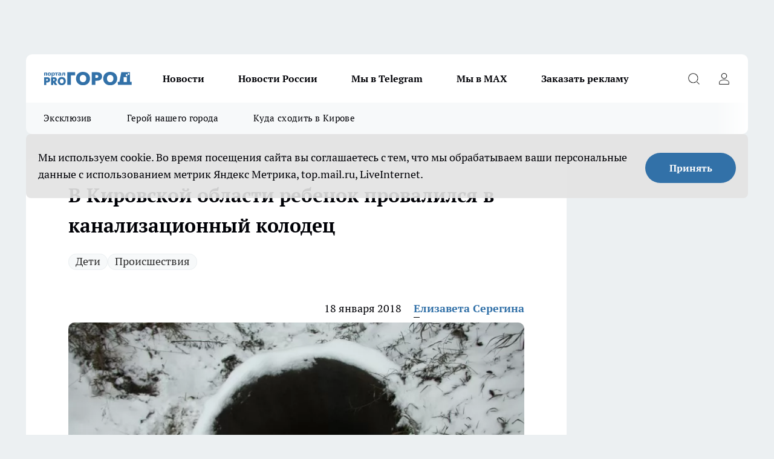

--- FILE ---
content_type: text/html; charset=utf-8
request_url: https://progorod43.ru/news/53007
body_size: 26662
content:
<!DOCTYPE html><html lang="ru" id="KIROV"><head><meta charSet="utf-8"/><meta property="og:url" content="https://progorod43.ru/news/53007"/><meta name="twitter:card" content="summary"/><title>В Кировской области ребенок провалился в канализационный люк</title><meta name="keywords" content=""/><meta name="description" content="В Верхнекамском районе ребенок провалился в канализационный колодец. Об этом сообщает портал verhnekamje.ru."/><meta property="og:type" content="article"/><meta property="og:title" content="В Кировской области ребенок провалился в канализационный колодец"/><meta property="og:description" content="В Верхнекамском районе ребенок провалился в канализационный колодец. Об этом сообщает портал verhnekamje.ru."/><meta property="og:image" content="/userfiles/picfullsize/img-53007-15162571759334.jpg"/><meta property="og:image:width" content="800"/><meta property="og:image:height" content="400"/><meta property="og:site_name" content="Про Город Киров"/><meta name="twitter:title" content="В Кировской области ребенок провалился в канализационный колодец"/><meta name="twitter:description" content="В Верхнекамском районе ребенок провалился в канализационный колодец. Об этом сообщает портал verhnekamje.ru."/><meta name="twitter:image:src" content="/userfiles/picfullsize/img-53007-15162571759334.jpg"/><link rel="canonical" href="https://progorod43.ru/news/53007"/><link rel="amphtml" href="https://progorod43.ru/amp/53007"/><meta name="robots" content="max-image-preview:large"/><meta name="author" content="https://progorod43.ru/redactors/37396"/><meta property="og:locale" content="ru_RU"/><meta name="viewport" content="width=device-width, initial-scale=1"/><script type="application/ld+json">{
                  "@context":"http://schema.org",
                  "@type": "Article",
                  "headline": "В Кировской области ребенок провалился в канализационный колодец ",
                  "image": "https://progorod43.ru/userfiles/picfullsize/img-53007-15162571759334.jpg",
                  "author": [
                    {
                      "@type":"Person",
                      "name":"Елизавета Серегина",
                      "url": "https://progorod43.ru/redactors/37396"
                    }
                  ],
                  "@graph": [
                      {
                        "@type":"BreadcrumbList",
                        "itemListElement":[
                            {
                              "@type":"ListItem",
                              "position":1,
                              "item":{
                                "@id":"https://progorod43.ru/news",
                                "name":"Новости"
                               }
                             }
                           ]
                       },
                       {
                        "@type": "NewsArticle",
                        "@id": "https://progorod43.ru/news/53007",
                        "headline": "В Кировской области ребенок провалился в канализационный колодец ",
                        "datePublished":"2018-01-18T06:31:00.000Z",
                        "dateModified":"2020-10-02T14:28:00.000Z",
                        "text": "В Верхнекамском районе ребенок провалился в канализационный колодец. Об этом сообщает портал verhnekamje.ru.  Инцидент произошел 17 января около полудня в поселке Рудничный. В открытый люк упала 7-летняя девочка.  Ребенка из колодца вытащил случайный прохожий. После этого пострадавшую занесли в ближайшее кафе, где ей оказали медпомощь. По данным издания, серьезных травм она не получила.    Кстати, открытые люки в Кирове тоже не редкость. Жители города часто выкладывают подобные фото в соцстях. Например, недавно в паблик \"Злой кировчанин\" было выложено фото открытого люка у пивзавода \"Вятич\".  vk.com/zlo43 ",
                        "author": [
                             {
                               "@type":"Person",
                               "name":"Елизавета Серегина",
                               "url": "https://progorod43.ru/redactors/37396"
                              }
                          ],
                        "about": [{
           "name": "Дети"
         },{
           "name": "Происшествия"
         }],
                        "url": "https://progorod43.ru/news/53007",
                        "image": "https://progorod43.ru/userfiles/picfullsize/img-53007-15162571759334.jpg"
                       }
                   ]
               }
              </script><meta name="next-head-count" content="23"/><link rel="preload" href="/fonts/ptserif.woff2" type="font/woff2" as="font" crossorigin="anonymous"/><link rel="preload" href="/fonts/ptserifbold.woff2" type="font/woff2" as="font" crossorigin="anonymous"/><link rel="manifest" href="/manifest.json"/><link type="application/rss+xml" href="https://progorod43.ru/rss.xml" rel="alternate" title="Новости Кирова и Кировской области | Про Город Киров"/><link rel="preload" href="/_next/static/css/75db9e06089fa738.css" as="style"/><link rel="stylesheet" href="/_next/static/css/75db9e06089fa738.css" data-n-g=""/><link rel="preload" href="/_next/static/css/ce4f00f170815283.css" as="style"/><link rel="stylesheet" href="/_next/static/css/ce4f00f170815283.css" data-n-p=""/><link rel="preload" href="/_next/static/css/70bbeb23b7094093.css" as="style"/><link rel="stylesheet" href="/_next/static/css/70bbeb23b7094093.css" data-n-p=""/><link rel="preload" href="/_next/static/css/c71bceb08051b43d.css" as="style"/><link rel="stylesheet" href="/_next/static/css/c71bceb08051b43d.css" data-n-p=""/><noscript data-n-css=""></noscript><script defer="" nomodule="" src="/_next/static/chunks/polyfills-c67a75d1b6f99dc8.js"></script><script src="/_next/static/chunks/webpack-1e69ccd7f3039ecf.js" defer=""></script><script src="/_next/static/chunks/framework-1adfb61063e4f8a7.js" defer=""></script><script src="/_next/static/chunks/main-e58e7b9204b3d76e.js" defer=""></script><script src="/_next/static/chunks/pages/_app-2662cf7da327ace5.js" defer=""></script><script src="/_next/static/chunks/891-900413e3e96b409d.js" defer=""></script><script src="/_next/static/chunks/9670-af82ad4aafbb69f2.js" defer=""></script><script src="/_next/static/chunks/1911-7b2cb5bfeb3ee1e0.js" defer=""></script><script src="/_next/static/chunks/8687-fcae4773195402e7.js" defer=""></script><script src="/_next/static/chunks/8418-b6bd824a15f754cf.js" defer=""></script><script src="/_next/static/chunks/2966-dbc2f2ef698b898b.js" defer=""></script><script src="/_next/static/chunks/8174-4b840a11715a1e7f.js" defer=""></script><script src="/_next/static/chunks/3917-44659cb0ff32ac0b.js" defer=""></script><script src="/_next/static/chunks/pages/%5Brubric%5D/%5Bid%5D-ba7b9e15d0093b3f.js" defer=""></script><script src="/_next/static/9b0DCuhV8Qe5UD88G9PBA/_buildManifest.js" defer=""></script><script src="/_next/static/9b0DCuhV8Qe5UD88G9PBA/_ssgManifest.js" defer=""></script><style id="__jsx-3810719965">.pensnewsHeader.jsx-3810719965 .header_hdrWrp__Hevb2.jsx-3810719965{background-color:#ffcc01}@media screen and (max-width:1024px){.header_hdr__G1vAy.pensnewsHeader.jsx-3810719965{border-bottom:none}}@media screen and (max-width:640px){.header_hdr__G1vAy.pensnewsHeader.jsx-3810719965{border-left:none;border-right:none}}</style><style id="__jsx-118e745f8e3bc100">.logoPg23.jsx-118e745f8e3bc100{width:110px}.logo-irkutsk.jsx-118e745f8e3bc100,.logo-irkutsk.jsx-118e745f8e3bc100 img.jsx-118e745f8e3bc100{width:180px}.pensnewsHeader.jsx-118e745f8e3bc100{width:110px}.logo-media41.jsx-118e745f8e3bc100{width:105px}@media screen and (max-width:1024px){.logoPg23.jsx-118e745f8e3bc100{width:85px}.logo-media41.jsx-118e745f8e3bc100{width:70px}.pensnewsHeader.jsx-118e745f8e3bc100{width:88px}.logo-irkutsk.jsx-118e745f8e3bc100,.logo-irkutsk.jsx-118e745f8e3bc100 img.jsx-118e745f8e3bc100{width:110px}}</style><style id="__jsx-4bc5312448bc76c0">.pensnewsHeader.jsx-4bc5312448bc76c0{background:#ffc000}.pensnewsHeader.jsx-4bc5312448bc76c0::before{background:-webkit-linear-gradient(left,rgba(255,255,255,0)0%,#ffc000 100%);background:-moz-linear-gradient(left,rgba(255,255,255,0)0%,#ffc000 100%);background:-o-linear-gradient(left,rgba(255,255,255,0)0%,#ffc000 100%);background:linear-gradient(to right,rgba(255,255,255,0)0%,#ffc000 100%)}</style></head><body><div id="body-scripts"></div><div id="__next"><div></div><div class="project-layout_projectLayout__3Pcsb"><div class="banner-top_top__xYysY"><div class="banner-top_topPushLinkIframe__2ul4q"></div></div><header class="jsx-3810719965 header_hdr__G1vAy logoNewYear"><div class="container-layout_container__1AyyB"><div class="jsx-3810719965 header_hdrWrp__Hevb2"><button type="button" aria-label="Открыть меню" class="burger_burger__5WgUk burger_burgerHide__e90uD"></button><div class="jsx-118e745f8e3bc100 logo_lg__6mUsM logoNewYear"><a class="jsx-118e745f8e3bc100" href="/"><img src="/logo.svg" alt="Логотип новостного портала Прогород" width="146" loading="lazy" class="jsx-118e745f8e3bc100"/></a></div><div class="jsx-3810719965 "><nav class=""><ul class="nav_nv__LTLnX nav_nvMain__RNgL7"><li><a class="nav_nvLk__w58Wo" href="/news">Новости</a></li><li><a class="nav_nvLk__w58Wo" href="/tags/novosti-rossii">Новости России</a></li><li><a class="nav_nvLk__w58Wo" href="https://t.me/+5J6MPbIKeKcxMmUy">Мы в Telegram</a></li><li><a class="nav_nvLk__w58Wo" href="https://max.ru/progorod43">Мы в MAX</a></li><li><a class="nav_nvLk__w58Wo" target="_blank" href="https://progorod43.ru/pages/mediaprostranstvo_progorod">Заказать рекламу</a></li></ul></nav></div><div class="jsx-3810719965 header_hdrBtnRight__heBh_"><button type="button" aria-label="Открыть поиск" class="jsx-3810719965 header_hdrBtnIcon__a9Ofp header_hdrBtnIconSrch__Po402"></button><button type="button" aria-label="Войти на сайт" class="jsx-3810719965 header_hdrBtnIcon__a9Ofp header_hdrBtnIconPrfl__ZqxUM"></button></div></div></div></header><div class="jsx-4bc5312448bc76c0 sub-menu_sbm__NEMqw"><div class="container-layout_container__1AyyB"><div class="jsx-4bc5312448bc76c0 sub-menu_sbmWrp__cQf1J logoNewYear"><ul class="jsx-4bc5312448bc76c0 sub-menu_sbmLs__cPkmi"><li><a class="sub-menu_sbmLk__2sh_t" href="/ekskluziv">Эксклюзив</a></li><li><a class="sub-menu_sbmLk__2sh_t" rel="noopener noreferrer nofollow" target="_blank" href="https://progorod43.ru/specials/138985">Герой нашего города</a></li><li><a class="sub-menu_sbmLk__2sh_t" rel="noopener noreferrer nofollow" target="_blank" href="https://progorod43.ru/specials/133772">Куда сходить в Кирове</a></li></ul></div></div></div><div class="container-layout_container__1AyyB"></div><div class="notifycation_notifycation__BeRRP notifycation_notifycationActive__0KCtX"><div class="notifycation_notifycationWrap__8lzkG"><div class="notifycation_notifycationInfoText__yBUtI"><span class="notifycation_notifycationText__mCxhK"><p>Мы используем cookie.&nbsp;Во время посещения сайта вы соглашаетесь с тем, что мы обрабатываем ваши персональные данные с использованием метрик Яндекс Метрика, top.mail.ru, LiveInternet.</p>
</span></div><button class="button_button__eJwei notifycation_notifycationBtn__49u6j" type="button">Принять</button></div></div><main><div class="container-layout_container__1AyyB"><div id="article-main"><div class="article-next is-current" data-article-id="53007"><div class="project-col2-layout_grid__blcZV"><div><div><div class="article_article__N5L0U" itemType="http://schema.org/NewsArticle" itemscope=""><meta itemProp="identifier" content="53007"/><meta itemProp="name" content="В Кировской области ребенок провалился в канализационный колодец"/><div class="article-body_articleBody__fiSBh" itemProp="articleBody" id="articleBody"><div class="article-layout_wrap__ppU59"><h1 itemProp="headline">В Кировской области ребенок провалился в канализационный колодец</h1><ul class="article-tags_articleTags__n_Im6"><li class="article-tags_articleTagsItem___8_MQ"><a href="/tags/44" class="article-tags_articleTagsLink__El86x">Дети</a></li><li class="article-tags_articleTagsItem___8_MQ"><a href="/tags/73" class="article-tags_articleTagsLink__El86x">Происшествия</a></li></ul><ul class="article-info_articleInfo__uzwts"><li class="article-info_articleInfoItem__1qSY9"><span itemProp="datePublished" content="Thu Jan 18 2018 09:31:00 GMT+0300 (Moscow Standard Time)" class="article-info_articleInfoDate__S0E0P">18 января 2018</span></li><li class="article-info_articleInfoItem__1qSY9" itemProp="author" itemscope="" itemType="http://schema.org/Person"><meta itemProp="name" content="Елизавета Серегина"/><a class="article-info_articleInfoAuthor__W0ZnW" itemProp="url" href="/redactors/37396">Елизавета Серегина</a></li></ul><div class="article-body_articleBodyImgWrap__94WzF"><picture><source type="image/webp" media="(max-width: 480px)" srcSet="/userfiles/picnews/img-53007-15162571759334.jpg.webp"/><source media="(max-width: 480px)" srcSet="/userfiles/picnews/img-53007-15162571759334.jpg"/><source type="image/webp" srcSet="/userfiles/picfullsize/img-53007-15162571759334.jpg.webp"/><img class="article-body_articleBodyImg__kBVHQ" id="articleBodyImg" itemProp="image" src="/userfiles/picfullsize/img-53007-15162571759334.jpg" alt="В Кировской области ребенок провалился в канализационный колодец" width="840" fetchpriority="high"/></picture><span class="article-body_articleBodyImgAuthor__PgpFj">progorod, к происшествию отношения не имеет</span></div><div class="social-list-subscribe_socialListSubscribe__XrTI7 article-body_articleBodySocialListSubcribe__4Zj9a"><div class="social-list-subscribe_socialListSubscribeLinks__Nh0pM social-list-subscribe_socialListSubscribeLinksMoveTwo__noQO_"><a class="social-list-subscribe_socialListSubscribeLink__JZiqQ social-list-subscribe_socialListSubscribeLinkVk__pdBK7" href="https://vk.cc/1GMLaw" aria-label="Группа ВКонтакте" target="_blank" rel="nofollow noreferrer"></a><a class="social-list-subscribe_socialListSubscribeLink__JZiqQ social-list-subscribe_socialListSubscribeLinkYandexNews__8Cftq" href="https://yandex.ru/news/?favid=254064762" aria-label="Яндекс новости" target="_blank" rel="nofollow noreferrer"></a><a class="social-list-subscribe_socialListSubscribeLink__JZiqQ social-list-subscribe_socialListSubscribeLinkZen__0xRfa" href="https://dzen.ru/progorod43" aria-label="Канал Яндекс Дзен" target="_blank" rel="nofollow noreferrer"></a><a class="social-list-subscribe_socialListSubscribeLink__JZiqQ social-list-subscribe_socialListSubscribeLinkTg__0_4e5" href="https://t.me/+3Y3AZfr9g6szMjEy" aria-label="Телеграм-канал" target="_blank" rel="nofollow noreferrer"></a></div></div><div><p><strong>Помощь девочке оказал случайный прохожий</strong></p>
<p>В Верхнекамском районе <a href="/news/46475" target="_blank" rel="nofollow">ребенок провалился </a>в канализационный колодец. Об этом сообщает портал verhnekamje.ru.</p></div><div>

<p>Инцидент произошел 17 января около полудня в поселке Рудничный. В открытый люк упала 7-летняя девочка.</p></div><div>

<p>Ребенка из колодца вытащил случайный прохожий. После этого пострадавшую занесли в ближайшее кафе, где ей оказали медпомощь. По данным издания, серьезных травм она не получила.  </p></div><div>

<p>Кстати, открытые люки в Кирове тоже не редкость. Жители города часто выкладывают подобные фото <a href="https://vk.com/zlo43" target="_blank" rel="nofollow">в соцстях</a>. Например, недавно в паблик "Злой кировчанин" было выложено фото открытого люка у пивзавода "Вятич".</p>

<p class="article__photo_no-margin article__conditions"><img alt="" src="/userfiles/articles/_cke/0/img15162576645140.jpg" style="width: 585px; height: 1040px;">vk.com/zlo43</p>
</div><div class="article-body_articleBodyGallery___kxnx"></div></div></div><p>...</p><div class="article-social_articleSocial__XxkFc"><ul class="article-social_articleSocialList__RT4N_"><li class="article-social_articleSocialItem__Tlaeb"><button aria-label="vk" class="react-share__ShareButton article-social_articleSocialIcon__bO__7 article-social_articleSocialIconVk__lCv1v" style="background-color:transparent;border:none;padding:0;font:inherit;color:inherit;cursor:pointer"> </button><span class="react-share__ShareCount article-social_articleSocialCount__Bv_02" url="https://progorod43.ru/news/53007">0<!-- --></span></li><li class="article-social_articleSocialItem__Tlaeb"><button aria-label="whatsapp" class="react-share__ShareButton article-social_articleSocialIcon__bO__7 article-social_articleSocialIconWs__GX1nz" style="background-color:transparent;border:none;padding:0;font:inherit;color:inherit;cursor:pointer"></button></li><li class="article-social_articleSocialItem__Tlaeb"><button aria-label="telegram" class="react-share__ShareButton" style="background-color:transparent;border:none;padding:0;font:inherit;color:inherit;cursor:pointer"><span class="article-social_articleSocialIcon__bO__7 article-social_articleSocialIconTm__21cTB"></span></button></li></ul></div><div><div class="article-related_readAlso__gSVZS"><h2 class="article-related_readAlsoTitle__xPfrC">Читайте также:</h2><ul class="article-related_readAlsoList__EWXhB"><li class="article-related_readAlsoItem__ZS_63"><a class="article-related_readAlsoLink__7G353" href="/news/144360">Бесплатный алкоголь привел 56-летнего кировчанина прямиком в полицию<!-- --><span class="article-related_readAlsoTime__2TnlE">12:00<!-- --></span></a></li><li class="article-related_readAlsoItem__ZS_63"><a class="article-related_readAlsoLink__7G353" href="/news/144340">Кража денег, смертельный пожар и прогноз погоды: что читали кировчане 24 января<!-- --><span class="article-related_readAlsoTime__2TnlE">09:00<!-- --></span></a></li></ul></div></div></div></div></div><div class="project-col2-layout_colRight__4tTcN"><div class="rows-layout_rows__3bztI"><div class="contentRightMainBanner"></div><div class="news-column_nwsCln__D57Ck"><div class="news-column_nwsClnInner__czYW8" style="height:auto"><h2 class="news-column_nwsClnTitle__oO_5p">Популярное</h2><ul class="news-column_nwsClnContainer__o9oJT"><li class="news-column-item_newsColumnItem__T8HDp"><a class="news-column-item_newsColumnItemLink___vq2I" title="В старости пригодятся не друзья, не дети, не муж и не жена, а эти четыре вещи - полезно узнать и молодым, и старым" href="/news/142222"><h3 class="news-column-item_newsColumnItemTitle__q25Nk"><span class="news-column-item_newsColumnItemTitleInner__BE2lu">В старости пригодятся не друзья, не дети, не муж и не жена, а эти четыре вещи - полезно узнать и молодым, и старым</span></h3><span class="news-column-item_newsColumnItemTime__oBzoe">27 декабря <!-- -->2025<!-- --></span></a></li><li class="news-column-item_newsColumnItem__T8HDp"><a class="news-column-item_newsColumnItemLink___vq2I" title="Натяжные потолки уходят в прошлое: показываю 4 современных замены для трендового ремонта" href="/news/142770"><h3 class="news-column-item_newsColumnItemTitle__q25Nk"><span class="news-column-item_newsColumnItemTitleInner__BE2lu">Натяжные потолки уходят в прошлое: показываю 4 современных замены для трендового ремонта</span></h3><span class="news-column-item_newsColumnItemTime__oBzoe">4 января <!-- --></span></a></li><li class="news-column-item_newsColumnItem__T8HDp"><a class="news-column-item_newsColumnItemLink___vq2I" title="Первая не селедка и не картошка: как правильно чередовать слои в салате &quot;Сельдь под шубой&quot; - получается еще вкуснее" href="/news/142277"><h3 class="news-column-item_newsColumnItemTitle__q25Nk"><span class="news-column-item_newsColumnItemTitleInner__BE2lu">Первая не селедка и не картошка: как правильно чередовать слои в салате &quot;Сельдь под шубой&quot; - получается еще вкуснее</span></h3><span class="news-column-item_newsColumnItemTime__oBzoe">28 декабря <!-- -->2025<!-- --></span></a></li><li class="news-column-item_newsColumnItem__T8HDp"><a class="news-column-item_newsColumnItemLink___vq2I" title="7 причин, почему умные и счастливые люди не отмечают дни рождения, особенно ближе к старости" href="/news/142631"><h3 class="news-column-item_newsColumnItemTitle__q25Nk"><span class="news-column-item_newsColumnItemTitleInner__BE2lu">7 причин, почему умные и счастливые люди не отмечают дни рождения, особенно ближе к старости</span></h3><span class="news-column-item_newsColumnItemTime__oBzoe">1 января <!-- --></span></a></li><li class="news-column-item_newsColumnItem__T8HDp"><a class="news-column-item_newsColumnItemLink___vq2I" title="Каких людей не стоит приглашать в свой дом, даже если это близкие родственники: цитата Харуки Мураками" href="/news/142636"><h3 class="news-column-item_newsColumnItemTitle__q25Nk"><span class="news-column-item_newsColumnItemTitleInner__BE2lu">Каких людей не стоит приглашать в свой дом, даже если это близкие родственники: цитата Харуки Мураками</span></h3><span class="news-column-item_newsColumnItemTime__oBzoe">2 января <!-- --></span></a></li><li class="news-column-item_newsColumnItem__T8HDp"><a class="news-column-item_newsColumnItemLink___vq2I" title="Как научиться быть при деньгах всегда: советы старой еврейки, проверенные временем" href="/news/142237"><h3 class="news-column-item_newsColumnItemTitle__q25Nk"><span class="news-column-item_newsColumnItemTitleInner__BE2lu">Как научиться быть при деньгах всегда: советы старой еврейки, проверенные временем</span></h3><span class="news-column-item_newsColumnItemTime__oBzoe">27 декабря <!-- -->2025<!-- --></span></a></li><li class="news-column-item_newsColumnItem__T8HDp"><a class="news-column-item_newsColumnItemLink___vq2I" title="Солдатский способ запустить мотор с севшим аккумулятором - в любом месте, даже в глуши, где вокруг ни души" href="/news/142540"><h3 class="news-column-item_newsColumnItemTitle__q25Nk"><span class="news-column-item_newsColumnItemTitleInner__BE2lu">Солдатский способ запустить мотор с севшим аккумулятором - в любом месте, даже в глуши, где вокруг ни души</span></h3><span class="news-column-item_newsColumnItemTime__oBzoe">1 января <!-- --></span></a></li><li class="news-column-item_newsColumnItem__T8HDp"><a class="news-column-item_newsColumnItemLink___vq2I" title="Ванны и душ уже не модно: новый зарубежный тренд скоро будет и у нас " href="/news/142513"><h3 class="news-column-item_newsColumnItemTitle__q25Nk"><span class="news-column-item_newsColumnItemTitleInner__BE2lu">Ванны и душ уже не модно: новый зарубежный тренд скоро будет и у нас </span></h3><span class="news-column-item_newsColumnItemTime__oBzoe">31 декабря <!-- -->2025<!-- --></span></a></li><li class="news-column-item_newsColumnItem__T8HDp"><a class="news-column-item_newsColumnItemLink___vq2I" title="Готовьте 30-го, отдыхайте 31-го: шесть блюд, которые делают подготовку лёгкой и приятной" href="/news/142299"><h3 class="news-column-item_newsColumnItemTitle__q25Nk"><span class="news-column-item_newsColumnItemTitleInner__BE2lu">Готовьте 30-го, отдыхайте 31-го: шесть блюд, которые делают подготовку лёгкой и приятной</span></h3><span class="news-column-item_newsColumnItemTime__oBzoe">28 декабря <!-- -->2025<!-- --></span></a></li><li class="news-column-item_newsColumnItem__T8HDp"><a class="news-column-item_newsColumnItemLink___vq2I" title="Непопулярный город на море в Краснодарском крае: причины, почему сюда не переезжают" href="/news/142906"><h3 class="news-column-item_newsColumnItemTitle__q25Nk"><span class="news-column-item_newsColumnItemTitleInner__BE2lu">Непопулярный город на море в Краснодарском крае: причины, почему сюда не переезжают</span></h3><span class="news-column-item_newsColumnItemTime__oBzoe">6 января <!-- --></span></a></li><li class="news-column-item_newsColumnItem__T8HDp"><a class="news-column-item_newsColumnItemLink___vq2I" title="Ванны и душевые кабины – уже в прошлом: в 2026 году начнется массовый переход на этот инновационный тренд" href="/news/142934"><h3 class="news-column-item_newsColumnItemTitle__q25Nk"><span class="news-column-item_newsColumnItemTitleInner__BE2lu">Ванны и душевые кабины – уже в прошлом: в 2026 году начнется массовый переход на этот инновационный тренд</span></h3><span class="news-column-item_newsColumnItemTime__oBzoe">7 января <!-- --></span></a></li><li class="news-column-item_newsColumnItem__T8HDp"><a class="news-column-item_newsColumnItemLink___vq2I" title="Секрет сантехника: 1 капля в слив - и канализация больше никогда не засорится" href="/news/142990"><h3 class="news-column-item_newsColumnItemTitle__q25Nk"><span class="news-column-item_newsColumnItemTitleInner__BE2lu">Секрет сантехника: 1 капля в слив - и канализация больше никогда не засорится</span></h3><span class="news-column-item_newsColumnItemTime__oBzoe">7 января <!-- --></span></a></li><li class="news-column-item_newsColumnItem__T8HDp"><a class="news-column-item_newsColumnItemLink___vq2I" title="Плохую хозяйку выдает кухня: 10 вещей, которых не должно быть на кухне" href="/news/142968"><h3 class="news-column-item_newsColumnItemTitle__q25Nk"><span class="news-column-item_newsColumnItemTitleInner__BE2lu">Плохую хозяйку выдает кухня: 10 вещей, которых не должно быть на кухне</span></h3><span class="news-column-item_newsColumnItemTime__oBzoe">8 января <!-- --></span></a></li><li class="news-column-item_newsColumnItem__T8HDp"><a class="news-column-item_newsColumnItemLink___vq2I" title="Какая длина волос добавит возраст, а какая уберет несколько десятков лет - грамотный взгляд опытного парикмахера" href="/news/142632"><h3 class="news-column-item_newsColumnItemTitle__q25Nk"><span class="news-column-item_newsColumnItemTitleInner__BE2lu">Какая длина волос добавит возраст, а какая уберет несколько десятков лет - грамотный взгляд опытного парикмахера</span></h3><span class="news-column-item_newsColumnItemTime__oBzoe">1 января <!-- --></span></a></li><li class="news-column-item_newsColumnItem__T8HDp"><a class="news-column-item_newsColumnItemLink___vq2I" title="Почему японцы садятся на унитаз лицом вперед: причина поражает — но логика в этом есть" href="/news/142829"><h3 class="news-column-item_newsColumnItemTitle__q25Nk"><span class="news-column-item_newsColumnItemTitleInner__BE2lu">Почему японцы садятся на унитаз лицом вперед: причина поражает — но логика в этом есть</span></h3><span class="news-column-item_newsColumnItemTime__oBzoe">5 января <!-- --></span></a></li><li class="news-column-item_newsColumnItem__T8HDp"><a class="news-column-item_newsColumnItemLink___vq2I" title="Почему японцы садятся на унитаз лицом вперед: причина поражает — но логика в этом есть" href="/news/142311"><h3 class="news-column-item_newsColumnItemTitle__q25Nk"><span class="news-column-item_newsColumnItemTitleInner__BE2lu">Почему японцы садятся на унитаз лицом вперед: причина поражает — но логика в этом есть</span></h3><span class="news-column-item_newsColumnItemTime__oBzoe">29 декабря <!-- -->2025<!-- --></span></a></li><li class="news-column-item_newsColumnItem__T8HDp"><a class="news-column-item_newsColumnItemLink___vq2I" title="5 вещей, которые никогда нельзя отдавать своим детям и внукам. Должны знать все бабушки и дедушки " href="/news/143183"><h3 class="news-column-item_newsColumnItemTitle__q25Nk"><span class="news-column-item_newsColumnItemTitleInner__BE2lu">5 вещей, которые никогда нельзя отдавать своим детям и внукам. Должны знать все бабушки и дедушки </span></h3><span class="news-column-item_newsColumnItemTime__oBzoe">10 января <!-- --></span></a></li><li class="news-column-item_newsColumnItem__T8HDp"><a class="news-column-item_newsColumnItemLink___vq2I" title="«Не спеши спасать тех, кто не просит». Три жизненных принципа академика Бехтеревой" href="/news/142462"><h3 class="news-column-item_newsColumnItemTitle__q25Nk"><span class="news-column-item_newsColumnItemTitleInner__BE2lu">«Не спеши спасать тех, кто не просит». Три жизненных принципа академика Бехтеревой</span></h3><span class="news-column-item_newsColumnItemTime__oBzoe">30 декабря <!-- -->2025<!-- --></span></a></li><li class="news-column-item_newsColumnItem__T8HDp"><a class="news-column-item_newsColumnItemLink___vq2I" title="Зачем в пельмени при варке нужно заливать стакан холодной воды - запомните навеки" href="/news/143180"><h3 class="news-column-item_newsColumnItemTitle__q25Nk"><span class="news-column-item_newsColumnItemTitleInner__BE2lu">Зачем в пельмени при варке нужно заливать стакан холодной воды - запомните навеки</span></h3><span class="news-column-item_newsColumnItemTime__oBzoe">10 января <!-- --></span></a></li><li class="news-column-item_newsColumnItem__T8HDp"><a class="news-column-item_newsColumnItemLink___vq2I" title="Как человек чувствует, что жизнь идёт к концу: точный ответ Виктории Токаревой" href="/news/142265"><h3 class="news-column-item_newsColumnItemTitle__q25Nk"><span class="news-column-item_newsColumnItemTitleInner__BE2lu">Как человек чувствует, что жизнь идёт к концу: точный ответ Виктории Токаревой</span></h3><span class="news-column-item_newsColumnItemTime__oBzoe">27 декабря <!-- -->2025<!-- --></span></a></li></ul><div class="loader_loader__hkoAF"><div class="loader_loaderEllips__KODaj"><div></div><div></div><div></div><div></div></div></div></div></div></div></div></div><div class="project-col3-layout_grid__7HWCj project-col3-layout-news"><div class="project-col3-layout_colLeft__MzrDW"><div class="news-column_nwsCln__D57Ck"><div class="news-column_nwsClnInner__czYW8" style="height:auto"><h2 class="news-column_nwsClnTitle__oO_5p">Последние новости</h2><ul class="news-column_nwsClnContainer__o9oJT"><li class="news-column-item_newsColumnItem__T8HDp"><a class="news-column-item_newsColumnItemLink___vq2I" title="С 30 января все будет бесплатно: «Красное&amp;Белое» и «Магнит» приняли решение" href="/news/144339"><h3 class="news-column-item_newsColumnItemTitle__q25Nk"><span class="news-column-item_newsColumnItemTitleInner__BE2lu">С 30 января все будет бесплатно: «Красное&amp;Белое» и «Магнит» приняли решение</span></h3><span class="news-column-item_newsColumnItemTime__oBzoe">21:30<!-- --></span></a></li><li class="news-column-item_newsColumnItem__T8HDp"><a class="news-column-item_newsColumnItemLink___vq2I" title="Как вы обесцениваете себя в глазах окружающих: 8 привычек, от которых пора избавиться прямо сейчас" href="/news/144375"><h3 class="news-column-item_newsColumnItemTitle__q25Nk"><span class="news-column-item_newsColumnItemTitleInner__BE2lu">Как вы обесцениваете себя в глазах окружающих: 8 привычек, от которых пора избавиться прямо сейчас</span></h3><span class="news-column-item_newsColumnItemTime__oBzoe">21:00<!-- --></span></a></li><li class="news-column-item_newsColumnItem__T8HDp"><a class="news-column-item_newsColumnItemLink___vq2I" title="Почему в США пользуются гвоздями, а не саморезами: что они знают, чего не знаем мы?" href="/news/144331"><h3 class="news-column-item_newsColumnItemTitle__q25Nk"><span class="news-column-item_newsColumnItemTitleInner__BE2lu">Почему в США пользуются гвоздями, а не саморезами: что они знают, чего не знаем мы?</span></h3><span class="news-column-item_newsColumnItemTime__oBzoe">21:00<!-- --></span></a></li><li class="news-column-item_newsColumnItem__T8HDp"><a class="news-column-item_newsColumnItemLink___vq2I" title="Что нельзя делать в Абхазии, чтобы не разгневались местные - 5 правил в Стране души" href="/news/144374"><h3 class="news-column-item_newsColumnItemTitle__q25Nk"><span class="news-column-item_newsColumnItemTitleInner__BE2lu">Что нельзя делать в Абхазии, чтобы не разгневались местные - 5 правил в Стране души</span></h3><span class="news-column-item_newsColumnItemTime__oBzoe">20:30<!-- --></span></a></li><li class="news-column-item_newsColumnItem__T8HDp"><a class="news-column-item_newsColumnItemLink___vq2I" title="Втулки от туалетной бумаги берегу как зеницу ока: вот как их применяю — полезная вещь в хозяйстве" href="/news/144330"><h3 class="news-column-item_newsColumnItemTitle__q25Nk"><span class="news-column-item_newsColumnItemTitleInner__BE2lu">Втулки от туалетной бумаги берегу как зеницу ока: вот как их применяю — полезная вещь в хозяйстве</span></h3><span class="news-column-item_newsColumnItemTime__oBzoe">20:30<!-- --></span></a></li><li class="news-column-item_newsColumnItem__T8HDp"><a class="news-column-item_newsColumnItemLink___vq2I" title="Эти фамилии в Древней Руси носили холопы: узнайте, есть ли ваша в списке" href="/news/144329"><h3 class="news-column-item_newsColumnItemTitle__q25Nk"><span class="news-column-item_newsColumnItemTitleInner__BE2lu">Эти фамилии в Древней Руси носили холопы: узнайте, есть ли ваша в списке</span></h3><span class="news-column-item_newsColumnItemTime__oBzoe">19:30<!-- --></span></a></li><li class="news-column-item_newsColumnItem__T8HDp"><a class="news-column-item_newsColumnItemLink___vq2I" title="5 вещей, которые никогда нельзя отдавать своим детям и внукам. Должны знать все бабушки и дедушки" href="/news/144328"><h3 class="news-column-item_newsColumnItemTitle__q25Nk"><span class="news-column-item_newsColumnItemTitleInner__BE2lu">5 вещей, которые никогда нельзя отдавать своим детям и внукам. Должны знать все бабушки и дедушки</span></h3><span class="news-column-item_newsColumnItemTime__oBzoe">19:00<!-- --></span></a></li><li class="news-column-item_newsColumnItem__T8HDp"><a class="news-column-item_newsColumnItemLink___vq2I" title="С ног на голову: Тамара Глоба предрекла одному знаку зодиака начало новой жизни в январе 2026 года" href="/news/144373"><h3 class="news-column-item_newsColumnItemTitle__q25Nk"><span class="news-column-item_newsColumnItemTitleInner__BE2lu">С ног на голову: Тамара Глоба предрекла одному знаку зодиака начало новой жизни в январе 2026 года</span></h3><span class="news-column-item_newsColumnItemTime__oBzoe">18:30<!-- --></span></a></li><li class="news-column-item_newsColumnItem__T8HDp"><a class="news-column-item_newsColumnItemLink___vq2I" title="Иностранцы теряют дар речи от вида российских дач: удивляет даже не внешний вид зданий" href="/news/144371"><h3 class="news-column-item_newsColumnItemTitle__q25Nk"><span class="news-column-item_newsColumnItemTitleInner__BE2lu">Иностранцы теряют дар речи от вида российских дач: удивляет даже не внешний вид зданий</span></h3><span class="news-column-item_newsColumnItemTime__oBzoe">17:30<!-- --></span></a></li><li class="news-column-item_newsColumnItem__T8HDp"><a class="news-column-item_newsColumnItemLink___vq2I" title="Новую обязательную услугу ЖКХ вводят для всех россиян – льгот и компенсаций не будет" href="/news/144326"><h3 class="news-column-item_newsColumnItemTitle__q25Nk"><span class="news-column-item_newsColumnItemTitleInner__BE2lu">Новую обязательную услугу ЖКХ вводят для всех россиян – льгот и компенсаций не будет</span></h3><span class="news-column-item_newsColumnItemTime__oBzoe">17:30<!-- --></span></a></li><li class="news-column-item_newsColumnItem__T8HDp"><a class="news-column-item_newsColumnItemLink___vq2I" title="1 ингредиент в тесто - и пироги не разваливаются: блины больше не резиновые" href="/news/144372"><h3 class="news-column-item_newsColumnItemTitle__q25Nk"><span class="news-column-item_newsColumnItemTitleInner__BE2lu">1 ингредиент в тесто - и пироги не разваливаются: блины больше не резиновые</span></h3><span class="news-column-item_newsColumnItemTime__oBzoe">16:30<!-- --></span></a></li><li class="news-column-item_newsColumnItem__T8HDp"><a class="news-column-item_newsColumnItemLink___vq2I" title="В Кирове обустроят освещение на 20 участках улиц в 2026 году" href="/news/144396"><h3 class="news-column-item_newsColumnItemTitle__q25Nk"><span class="news-column-item_newsColumnItemTitleInner__BE2lu">В Кирове обустроят освещение на 20 участках улиц в 2026 году</span></h3><span class="news-column-item_newsColumnItemTime__oBzoe">16:25<!-- --></span></a></li><li class="news-column-item_newsColumnItem__T8HDp"><a class="news-column-item_newsColumnItemLink___vq2I" title="В Кировской области разрабатывают план по развитию промышленного туризма" href="/news/144395"><h3 class="news-column-item_newsColumnItemTitle__q25Nk"><span class="news-column-item_newsColumnItemTitleInner__BE2lu">В Кировской области разрабатывают план по развитию промышленного туризма</span></h3><span class="news-column-item_newsColumnItemTime__oBzoe">15:50<!-- --></span></a></li><li class="news-column-item_newsColumnItem__T8HDp"><a class="news-column-item_newsColumnItemLink___vq2I" title="В Кирове ремонт школы №58 сделают за 26 миллионов рублей" href="/news/144394"><h3 class="news-column-item_newsColumnItemTitle__q25Nk"><span class="news-column-item_newsColumnItemTitleInner__BE2lu">В Кирове ремонт школы №58 сделают за 26 миллионов рублей</span></h3><span class="news-column-item_newsColumnItemTime__oBzoe">15:45<!-- --></span></a></li><li class="news-column-item_newsColumnItem__T8HDp"><a class="news-column-item_newsColumnItemLink___vq2I" title="2 капельки на ватный диск - и пуховик как новый: в машинке теперь не стираю" href="/news/144366"><h3 class="news-column-item_newsColumnItemTitle__q25Nk"><span class="news-column-item_newsColumnItemTitleInner__BE2lu">2 капельки на ватный диск - и пуховик как новый: в машинке теперь не стираю</span></h3><span class="news-column-item_newsColumnItemTime__oBzoe">15:30<!-- --></span></a></li><li class="news-column-item_newsColumnItem__T8HDp"><a class="news-column-item_newsColumnItemLink___vq2I" title="Росконтроль назвал лучший растворимый кофе: беру сразу по 3 упаковки себе, маме и на работу - отличный состав" href="/news/144365"><h3 class="news-column-item_newsColumnItemTitle__q25Nk"><span class="news-column-item_newsColumnItemTitleInner__BE2lu">Росконтроль назвал лучший растворимый кофе: беру сразу по 3 упаковки себе, маме и на работу - отличный состав</span></h3><span class="news-column-item_newsColumnItemTime__oBzoe">15:30<!-- --></span></a></li><li class="news-column-item_newsColumnItem__T8HDp"><a class="news-column-item_newsColumnItemLink___vq2I" title="Эту услугу проводники РЖД обязаны оказать в купе и плацкарте: но сами не предложат - секрет бывалых" href="/news/144364"><h3 class="news-column-item_newsColumnItemTitle__q25Nk"><span class="news-column-item_newsColumnItemTitleInner__BE2lu">Эту услугу проводники РЖД обязаны оказать в купе и плацкарте: но сами не предложат - секрет бывалых</span></h3><span class="news-column-item_newsColumnItemTime__oBzoe">15:00<!-- --></span></a></li><li class="news-column-item_newsColumnItem__T8HDp"><a class="news-column-item_newsColumnItemLink___vq2I" title="Старая ТВ-вышка в Зуевском районе больше не пугает жителей падением на дома" href="/news/144389"><h3 class="news-column-item_newsColumnItemTitle__q25Nk"><span class="news-column-item_newsColumnItemTitleInner__BE2lu">Старая ТВ-вышка в Зуевском районе больше не пугает жителей падением на дома</span></h3><span class="news-column-item_newsColumnItemTime__oBzoe">14:50<!-- --></span></a></li><li class="news-column-item_newsColumnItem__T8HDp"><a class="news-column-item_newsColumnItemLink___vq2I" title="Кировскую область накроет мощный снегопад" href="/news/144383"><h3 class="news-column-item_newsColumnItemTitle__q25Nk"><span class="news-column-item_newsColumnItemTitleInner__BE2lu">Кировскую область накроет мощный снегопад</span></h3><span class="news-column-item_newsColumnItemTime__oBzoe">14:34<!-- --></span></a></li><li class="news-column-item_newsColumnItem__T8HDp"><a class="news-column-item_newsColumnItemLink___vq2I" title="6 вещей, которые выдают бедность и старость в доме - никогда не держите их на видном месте" href="/news/144362"><h3 class="news-column-item_newsColumnItemTitle__q25Nk"><span class="news-column-item_newsColumnItemTitleInner__BE2lu">6 вещей, которые выдают бедность и старость в доме - никогда не держите их на видном месте</span></h3><span class="news-column-item_newsColumnItemTime__oBzoe">14:30<!-- --></span></a></li><li class="news-column-item_newsColumnItem__T8HDp"><a class="news-column-item_newsColumnItemLink___vq2I" title="Рассада из чахлой превратилась в роскошную: добавил и радуюсь - рецепт проверенной подкормки" href="/news/144361"><h3 class="news-column-item_newsColumnItemTitle__q25Nk"><span class="news-column-item_newsColumnItemTitleInner__BE2lu">Рассада из чахлой превратилась в роскошную: добавил и радуюсь - рецепт проверенной подкормки</span></h3><span class="news-column-item_newsColumnItemTime__oBzoe">14:30<!-- --></span></a></li><li class="news-column-item_newsColumnItem__T8HDp"><a class="news-column-item_newsColumnItemLink___vq2I" title="В Санчурском округе обновляют систему водоснабжения" href="/news/144379"><h3 class="news-column-item_newsColumnItemTitle__q25Nk"><span class="news-column-item_newsColumnItemTitleInner__BE2lu">В Санчурском округе обновляют систему водоснабжения</span></h3><span class="news-column-item_newsColumnItemTime__oBzoe">14:10<!-- --></span></a></li><li class="news-column-item_newsColumnItem__T8HDp"><a class="news-column-item_newsColumnItemLink___vq2I" title="Непопулярный город на море в Краснодарском крае: причины, почему сюда не переезжают" href="/news/144324"><h3 class="news-column-item_newsColumnItemTitle__q25Nk"><span class="news-column-item_newsColumnItemTitleInner__BE2lu">Непопулярный город на море в Краснодарском крае: причины, почему сюда не переезжают</span></h3><span class="news-column-item_newsColumnItemTime__oBzoe">14:00<!-- --></span></a></li><li class="news-column-item_newsColumnItem__T8HDp"><a class="news-column-item_newsColumnItemLink___vq2I" title="Переехали жить в деревню и только через год поняли, почему в деревнях больше не живут сельским хозяйством - причина всегда была на виду" href="/news/144322"><h3 class="news-column-item_newsColumnItemTitle__q25Nk"><span class="news-column-item_newsColumnItemTitleInner__BE2lu">Переехали жить в деревню и только через год поняли, почему в деревнях больше не живут сельским хозяйством - причина всегда была на виду</span></h3><span class="news-column-item_newsColumnItemTime__oBzoe">13:30<!-- --></span></a></li><li class="news-column-item_newsColumnItem__T8HDp"><a class="news-column-item_newsColumnItemLink___vq2I" title="&quot;Иметь свой холодильник в комнате - особая роскошь&quot;: как живут студенты в кировских общежитиях" href="/ekskluziv/144225"><h3 class="news-column-item_newsColumnItemTitle__q25Nk"><span class="news-column-item_newsColumnItemTitleInner__BE2lu">&quot;Иметь свой холодильник в комнате - особая роскошь&quot;: как живут студенты в кировских общежитиях</span></h3><span class="news-column-item_newsColumnItemTime__oBzoe">13:30<!-- --></span></a></li><li class="news-column-item_newsColumnItem__T8HDp"><a class="news-column-item_newsColumnItemLink___vq2I" title="Придумала улетную начинку для блинчиков - даже капризные детки попросят добавки: восхитительный вкус" href="/news/144359"><h3 class="news-column-item_newsColumnItemTitle__q25Nk"><span class="news-column-item_newsColumnItemTitleInner__BE2lu">Придумала улетную начинку для блинчиков - даже капризные детки попросят добавки: восхитительный вкус</span></h3><span class="news-column-item_newsColumnItemTime__oBzoe">13:00<!-- --></span></a></li><li class="news-column-item_newsColumnItem__T8HDp"><a class="news-column-item_newsColumnItemLink___vq2I" title="В Мурашинском районе продолжается капитальный ремонт детского сада №1" href="/news/144369"><h3 class="news-column-item_newsColumnItemTitle__q25Nk"><span class="news-column-item_newsColumnItemTitleInner__BE2lu">В Мурашинском районе продолжается капитальный ремонт детского сада №1</span></h3><span class="news-column-item_newsColumnItemTime__oBzoe">12:50<!-- --></span></a></li><li class="news-column-item_newsColumnItem__T8HDp"><a class="news-column-item_newsColumnItemLink___vq2I" title="В Малмыжском районе предприятие заподозрили в продаже небезопасного молока" href="/news/144368"><h3 class="news-column-item_newsColumnItemTitle__q25Nk"><span class="news-column-item_newsColumnItemTitleInner__BE2lu">В Малмыжском районе предприятие заподозрили в продаже небезопасного молока</span></h3><span class="news-column-item_newsColumnItemTime__oBzoe">12:40<!-- --></span></a></li><li class="news-column-item_newsColumnItem__T8HDp"><a class="news-column-item_newsColumnItemLink___vq2I" title="Семена этих томатов дачники расхватывают на &quot;ура&quot;: 3 лучших сорта - берите прямо сейчас" href="/news/144358"><h3 class="news-column-item_newsColumnItemTitle__q25Nk"><span class="news-column-item_newsColumnItemTitleInner__BE2lu">Семена этих томатов дачники расхватывают на &quot;ура&quot;: 3 лучших сорта - берите прямо сейчас</span></h3><span class="news-column-item_newsColumnItemTime__oBzoe">12:30<!-- --></span></a></li><li class="news-column-item_newsColumnItem__T8HDp"><a class="news-column-item_newsColumnItemLink___vq2I" title="Россияне отдохнут сразу 10 дней подряд: длинные выходные и сокращенная рабочая неделя будут в феврале" href="/news/144357"><h3 class="news-column-item_newsColumnItemTitle__q25Nk"><span class="news-column-item_newsColumnItemTitleInner__BE2lu">Россияне отдохнут сразу 10 дней подряд: длинные выходные и сокращенная рабочая неделя будут в феврале</span></h3><span class="news-column-item_newsColumnItemTime__oBzoe">12:30<!-- --></span></a></li><li class="news-column-item_newsColumnItem__T8HDp"><a class="news-column-item_newsColumnItemLink___vq2I" title="Гвардии ефрейтор из Советского района отдал жизнь в ходе СВО" href="/news/144367"><h3 class="news-column-item_newsColumnItemTitle__q25Nk"><span class="news-column-item_newsColumnItemTitleInner__BE2lu">Гвардии ефрейтор из Советского района отдал жизнь в ходе СВО</span></h3><span class="news-column-item_newsColumnItemTime__oBzoe">12:25<!-- --></span></a></li><li class="news-column-item_newsColumnItem__T8HDp"><a class="news-column-item_newsColumnItemLink___vq2I" title="В Кировской области ожидается сильный ветер и метели" href="/news/144363"><h3 class="news-column-item_newsColumnItemTitle__q25Nk"><span class="news-column-item_newsColumnItemTitleInner__BE2lu">В Кировской области ожидается сильный ветер и метели</span></h3><span class="news-column-item_newsColumnItemTime__oBzoe">12:10<!-- --></span></a></li><li class="news-column-item_newsColumnItem__T8HDp"><a class="news-column-item_newsColumnItemLink___vq2I" title="Бесплатный алкоголь привел 56-летнего кировчанина прямиком в полицию" href="/news/144360"><h3 class="news-column-item_newsColumnItemTitle__q25Nk"><span class="news-column-item_newsColumnItemTitleInner__BE2lu">Бесплатный алкоголь привел 56-летнего кировчанина прямиком в полицию</span></h3><span class="news-column-item_newsColumnItemTime__oBzoe">12:00<!-- --></span></a></li><li class="news-column-item_newsColumnItem__T8HDp"><a class="news-column-item_newsColumnItemLink___vq2I" title="Почему кошка спит на хозяине на самом деле - 4 важные причины" href="/news/144356"><h3 class="news-column-item_newsColumnItemTitle__q25Nk"><span class="news-column-item_newsColumnItemTitleInner__BE2lu">Почему кошка спит на хозяине на самом деле - 4 важные причины</span></h3><span class="news-column-item_newsColumnItemTime__oBzoe">11:45<!-- --></span></a></li><li class="news-column-item_newsColumnItem__T8HDp"><a class="news-column-item_newsColumnItemLink___vq2I" title="Теперь не важно, успел ли пешеход ступить на зебру: в ГАИ водителям объяснили, как по-новому уступать дорогу" href="/news/144319"><h3 class="news-column-item_newsColumnItemTitle__q25Nk"><span class="news-column-item_newsColumnItemTitleInner__BE2lu">Теперь не важно, успел ли пешеход ступить на зебру: в ГАИ водителям объяснили, как по-новому уступать дорогу</span></h3><span class="news-column-item_newsColumnItemTime__oBzoe">11:30<!-- --></span></a></li></ul><div class="loader_loader__hkoAF"><div class="loader_loaderEllips__KODaj"><div></div><div></div><div></div><div></div></div></div></div></div></div><div><div><div class="project-col3-layout_row__DtF_s"><div></div><div class="project-col3-layout_contentRightStretch__pxH3h"></div></div><div class="project-col3-layout_row__DtF_s"><div><div class="rows-layout_rows__3bztI"><div class="loader_loader__hkoAF"><div class="loader_loaderEllips__KODaj"><div></div><div></div><div></div><div></div></div></div><div id="banners-after-comments"></div></div></div><div class="project-col3-layout_contentRightStretch__pxH3h"><div class="rows-layout_rows__3bztI"></div></div></div></div></div></div></div></div></div></main><footer class="footer_ftr__cmYCE" id="footer"><div class="footer_ftrTop__kQgzh"><div class="container-layout_container__1AyyB"><div class="footer_ftrFlexRow__ytRrf"><ul class="footer-menu-top_ftrTopLst__ZpvAv"></ul><div><div class="footer_ftrSocialListTitle__ETxLx">Мы в социальных сетях</div><div class="social-list_socialList__i40hv footer_ftrSocialList__6jjdK"><a class="social-list_socialListLink__adxLx social-list_socialListLinkVk__cilji" href="https://vk.cc/1GMLaw" aria-label="Группа ВКонтакте" target="_blank" rel="noreferrer nofollow"></a><a class="social-list_socialListLink__adxLx social-list_socialListLinkOdn__KIfLM" href="https://ok.ru/progorod43" aria-label="Группа в Одноклассниках" target="_blank" rel="noreferrer nofollow"></a><a class="social-list_socialListLink__adxLx social-list_socialListLinkTm__hU_Y6" href="https://t.me/+3Y3AZfr9g6szMjEy" aria-label="Телеграм-канал" target="_blank" rel="noreferrer nofollow"></a><a class="social-list_socialListLink__adxLx social-list_socialListLinkZen__kWJo_" href="https://dzen.ru/progorod43" aria-label="Канал Яндекс Дзен" target="_blank" rel="noreferrer nofollow"></a></div></div></div></div></div><div class="footer_ftrBtm__dFZLr"><div class="container-layout_container__1AyyB"><ul class="footer-menu-bottom_ftrBtmLst__Sv5Gw"><li class="footer-menu-bottom-item_ftrBtmLstItem__jusTz"><a href="https://progorod43.ru/o-nas" class="footer-menu-bottom-item_ftrBtmLstItemLnk__PfsF1" rel="noreferrer nofollow" target="_blank">О нас</a></li><li class="footer-menu-bottom-item_ftrBtmLstItem__jusTz"><a href="https://progorod43.ru/otzyvy" class="footer-menu-bottom-item_ftrBtmLstItemLnk__PfsF1" rel="noreferrer nofollow" target="_blank">Отзывы</a></li><li class="footer-menu-bottom-item_ftrBtmLstItem__jusTz"><a href="https://progorod43.ru/pages/article_review" class="footer-menu-bottom-item_ftrBtmLstItemLnk__PfsF1" rel="noreferrer nofollow" target="_blank">Обзорные статьи и пресс-релизы</a></li><li class="footer-menu-bottom-item_ftrBtmLstItem__jusTz"><a href="https://progorod43.ru/informaciya-o-komande" class="footer-menu-bottom-item_ftrBtmLstItemLnk__PfsF1" rel="noreferrer nofollow" target="_blank">Информация о команде</a></li><li class="footer-menu-bottom-item_ftrBtmLstItem__jusTz"><a href="https://progorod43.ru/nashi-gramoty" class="footer-menu-bottom-item_ftrBtmLstItemLnk__PfsF1" rel="noreferrer nofollow" target="_blank">Наши грамоты</a></li><li class="footer-menu-bottom-item_ftrBtmLstItem__jusTz"><a href="https://drive.google.com/file/d/1hpFdvLIy9MokHa5UINmixaSO3POo_WRw/view?usp=sharing" class="footer-menu-bottom-item_ftrBtmLstItemLnk__PfsF1" rel="noreferrer" target="_blank">Технические требования к макетам в газете</a></li><li class="footer-menu-bottom-item_ftrBtmLstItem__jusTz"><a href="https://progorod43.ru/politika-etiki" class="footer-menu-bottom-item_ftrBtmLstItemLnk__PfsF1" rel="noreferrer nofollow" target="_blank">Политика этики</a></li><li class="footer-menu-bottom-item_ftrBtmLstItem__jusTz"><a href="https://progorod43.ru/contacts" class="footer-menu-bottom-item_ftrBtmLstItemLnk__PfsF1" rel="noreferrer nofollow" target="_blank">Как с нами связаться</a></li><li class="footer-menu-bottom-item_ftrBtmLstItem__jusTz"><a href="https://progorod43.ru/userfiles/files/tehnicheskie-trebovaniya-k-banneram-pro-gorod-2025.pdf?_t=1743487046" class="footer-menu-bottom-item_ftrBtmLstItemLnk__PfsF1" rel="noreferrer nofollow" target="_blank">Технические требования к баннерным позициям</a></li><li class="footer-menu-bottom-item_ftrBtmLstItem__jusTz"><a href="https://progorod43.ru/redakcionnaya-politika" class="footer-menu-bottom-item_ftrBtmLstItemLnk__PfsF1" rel="noreferrer nofollow" target="_blank">Редакционная политика</a></li><li class="footer-menu-bottom-item_ftrBtmLstItem__jusTz"><a href="https://progorod43.ru/yuridicheskaya-informaciya" class="footer-menu-bottom-item_ftrBtmLstItemLnk__PfsF1" rel="noreferrer nofollow" target="_blank">Юридическая информация</a></li><li class="footer-menu-bottom-item_ftrBtmLstItem__jusTz"><a href="https://progorod43.ru/vyhodnye-dannye" class="footer-menu-bottom-item_ftrBtmLstItemLnk__PfsF1" rel="noreferrer nofollow" target="_blank">Выходные данные</a></li></ul><div class="footer_ftrInfo___sk0r"><div class="footer_ftrInfoWrap__DTP22"><div></div><div><p>&quot;На информационном ресурсе применяются рекомендательные технологии (информационные технологии предоставления информации на основе сбора, систематизации и анализа сведений, относящихся к предпочтениям пользователей сети &quot;Интернет&quot;, находящихся на территории Российской Федерации)&quot;. &nbsp;<u><a href="https://progorod43.ru/userfiles/files/%D1%80%D0%B5%D0%BA%D0%BE%D0%BC%D0%B5%D0%BD%D0%B4_%D1%82%D0%B5%D1%85%D0%BD%D0%BE%D0%BB%D0%BE%D0%B3%D0%B8%D0%B8_%D0%A1%D0%9C%D0%982.pdf">Подробнее</a></u></p>

<p>Вся информация, размещенная на данном сайте, охраняется в соответствии с законодательством РФ об авторском праве и не подлежит использованию кем-либо в какой бы то ни было форме, в том числе воспроизведению, распространению, переработке не иначе как с письменного разрешения правообладателя.</p>

<p>Редакция портала не несет ответственности за комментарии и материалы пользователей, размещенные на сайте progorod43.ru и его субдоменах. Мнение редакции и пользователей сайта может не совпадать.</p>
</div><div>Администрация портала оставляет за собой право модерировать комментарии, исходя из соображений сохранения конструктивности обсуждения тем и соблюдения законодательства РФ и РТ. На сайте не допускаются комментарии, содержащие нецензурную брань, разжигающие межнациональную рознь, возбуждающие ненависть или вражду, а равно унижение человеческого достоинства, размещение ссылок не по теме. IP-адреса пользователей, не соблюдающих эти требования, могут быть переданы по запросу в надзорные и правоохранительные органы.

<p><b style="color:red;">Внимание!</b> Совершая любые действия на сайте, вы автоматически принимаете условия «<a href="https://progorod43.ru/userfiles/files/%D0%9F%D0%BE%D0%BB%D0%B8%D1%82%D0%B8%D0%BA%D0%B0_%D0%9F%D0%93%20%D0%9A%D0%B8%D1%80%D0%BE%D0%B2.pdf?_t=1740376506" target="_blank"><u><b>Политики конфиденциальности и обработки персональных данных пользователей</b></u></a>»</p></div></div></div><span class="footer_ftrCensor__goi_D">16+</span><div class="metrics_metrics__R80eS"></div></div></div></footer></div><div id="counters"></div></div><script id="__NEXT_DATA__" type="application/json">{"props":{"initialProps":{"pageProps":{}},"initialState":{"header":{"nav":[{"id":418,"nid":1,"rate":0,"name":"Новости","link":"/news","pid":0,"stat":1,"class":"","updated_by":65037,"created_by":null,"target_blank":0},{"id":702,"nid":1,"rate":2,"name":"Новости России","link":"/tags/novosti-rossii","pid":0,"stat":1,"class":"","updated_by":20533,"created_by":20533,"target_blank":0},{"id":711,"nid":1,"rate":3,"name":"Мы в Telegram","link":"https://t.me/+5J6MPbIKeKcxMmUy","pid":0,"stat":1,"class":"","updated_by":66790,"created_by":66790,"target_blank":0},{"id":725,"nid":1,"rate":4,"name":"Мы в MAX","link":"https://max.ru/progorod43","pid":0,"stat":1,"class":"","updated_by":66790,"created_by":66790,"target_blank":0},{"id":681,"nid":1,"rate":5,"name":"Заказать рекламу","link":"https://progorod43.ru/pages/mediaprostranstvo_progorod","pid":0,"stat":1,"class":"","updated_by":66790,"created_by":38260,"target_blank":1}],"subMenu":[{"id":723,"nid":8,"rate":0,"name":"Эксклюзив","link":"/ekskluziv","pid":0,"stat":1,"class":"","updated_by":66790,"created_by":66790,"target_blank":0},{"id":677,"nid":8,"rate":3,"name":"Герой нашего города","link":"https://progorod43.ru/specials/138985","pid":0,"stat":1,"class":"","updated_by":66790,"created_by":38260,"target_blank":0},{"id":712,"nid":8,"rate":4,"name":"Куда сходить в Кирове","link":"https://progorod43.ru/specials/133772","pid":0,"stat":1,"class":"","updated_by":66790,"created_by":66790,"target_blank":1}],"modalNavCities":[]},"social":{"links":[{"name":"social-rss-footer-icon","url":"http://progorod43.ru/rss.xml","iconName":"social-rss","iconTitle":"Канал RSS"},{"name":"social-vk-footer-icon","url":"https://vk.cc/1GMLaw","iconName":"social-vk","iconTitle":"Группа ВКонтакте"},{"name":"social-vk-articlecard-icon","url":"https://vk.cc/1GMLaw","iconName":"social-vk","iconTitle":"Группа ВКонтакте"},{"name":"social-fb-footer-icon","url":"https://business.facebook.com/progorod/","iconName":"social-fb","iconTitle":"Группа Facebook"},{"name":"social-od-footer-icon","url":"https://ok.ru/progorod43","iconName":"social-od","iconTitle":"Группа в Одноклассниках"},{"name":"social-yt-footer-icon","url":"https://www.youtube.com/channel/UCtEeqnAscBfJzhiF1ZVQtLw","iconName":"social-yt","iconTitle":"Канал на YouTube"},{"name":"social-tg-footer-icon","url":"https://t.me/+3Y3AZfr9g6szMjEy","iconName":"social-tg","iconTitle":"Телеграм-канал"},{"name":"social-tg-articlecard-icon","url":"https://t.me/+3Y3AZfr9g6szMjEy","iconName":"social-tg","iconTitle":"Телеграм-канал"},{"name":"social-zen-footer-icon","url":"https://dzen.ru/progorod43","iconName":"social-zen","iconTitle":"Канал Яндекс Дзен"},{"name":"social-zen-articlecard-icon","url":"https://dzen.ru/progorod43","iconName":"social-zen","iconTitle":"Канал Яндекс Дзен"},{"name":"social-yandex-news-footer-icon","url":"https://yandex.ru/news/?favid=254064762","iconName":"social-yandex-news","iconTitle":"Яндекс новости"},{"name":"social-yandex-news-articlecard-icon","url":"https://yandex.ru/news/?favid=254064762","iconName":"social-yandex-news","iconTitle":"Яндекс новости"}]},"login":{"loginStatus":null,"loginShowModal":null,"loginUserData":[],"showModaltype":"","status":null,"closeLoginAnimated":false},"footer":{"cities":[],"nav":[{"id":713,"nid":2,"rate":1,"name":"О нас","link":"https://progorod43.ru/o-nas","pid":0,"stat":1,"class":"","updated_by":66790,"created_by":66790,"target_blank":0},{"id":721,"nid":2,"rate":2,"name":"Отзывы","link":"https://progorod43.ru/otzyvy","pid":0,"stat":1,"class":"","updated_by":66790,"created_by":66790,"target_blank":0},{"id":646,"nid":2,"rate":3,"name":"Обзорные статьи и пресс-релизы","link":"https://progorod43.ru/pages/article_review","pid":0,"stat":1,"class":"","updated_by":66790,"created_by":null,"target_blank":0},{"id":714,"nid":2,"rate":4,"name":"Информация о команде","link":"https://progorod43.ru/informaciya-o-komande","pid":0,"stat":1,"class":"","updated_by":66790,"created_by":66790,"target_blank":0},{"id":722,"nid":2,"rate":5,"name":"Наши грамоты","link":"https://progorod43.ru/nashi-gramoty","pid":0,"stat":1,"class":"","updated_by":66790,"created_by":66790,"target_blank":0},{"id":630,"nid":2,"rate":6,"name":"Технические требования к макетам в газете","link":"https://drive.google.com/file/d/1hpFdvLIy9MokHa5UINmixaSO3POo_WRw/view?usp=sharing","pid":0,"stat":1,"class":"","updated_by":66790,"created_by":null,"target_blank":0},{"id":716,"nid":2,"rate":7,"name":"Политика этики","link":"https://progorod43.ru/politika-etiki","pid":0,"stat":1,"class":"","updated_by":66790,"created_by":66790,"target_blank":0},{"id":720,"nid":2,"rate":8,"name":"Как с нами связаться","link":"https://progorod43.ru/contacts","pid":0,"stat":1,"class":"","updated_by":66790,"created_by":66790,"target_blank":0},{"id":469,"nid":2,"rate":9,"name":"Технические требования к баннерным позициям","link":"https://progorod43.ru/userfiles/files/tehnicheskie-trebovaniya-k-banneram-pro-gorod-2025.pdf?_t=1743487046","pid":0,"stat":1,"class":"","updated_by":66790,"created_by":null,"target_blank":0},{"id":715,"nid":2,"rate":10,"name":"Редакционная политика","link":"https://progorod43.ru/redakcionnaya-politika","pid":0,"stat":1,"class":"","updated_by":66790,"created_by":66790,"target_blank":0},{"id":719,"nid":2,"rate":11,"name":"Юридическая информация","link":"https://progorod43.ru/yuridicheskaya-informaciya","pid":0,"stat":1,"class":"","updated_by":66790,"created_by":66790,"target_blank":0},{"id":726,"nid":2,"rate":12,"name":"Выходные данные","link":"https://progorod43.ru/vyhodnye-dannye","pid":0,"stat":1,"class":"","updated_by":66790,"created_by":66790,"target_blank":1}],"info":{"settingCensor":{"id":21,"stat":"0","type":"var","name":"censor","text":"Ограничение сайта по возрасту","value":"16+"},"settingCommenttext":{"id":22,"stat":"0","type":"var","name":"commenttext","text":"Предупреждение пользователей в комментариях","value":"Администрация портала оставляет за собой право модерировать комментарии, исходя из соображений сохранения конструктивности обсуждения тем и соблюдения законодательства РФ и РТ. На сайте не допускаются комментарии, содержащие нецензурную брань, разжигающие межнациональную рознь, возбуждающие ненависть или вражду, а равно унижение человеческого достоинства, размещение ссылок не по теме. IP-адреса пользователей, не соблюдающих эти требования, могут быть переданы по запросу в надзорные и правоохранительные органы.\r\n\r\n\u003cp\u003e\u003cb style=\"color:red;\"\u003eВнимание!\u003c/b\u003e Совершая любые действия на сайте, вы автоматически принимаете условия «\u003ca href=\"https://progorod43.ru/userfiles/files/%D0%9F%D0%BE%D0%BB%D0%B8%D1%82%D0%B8%D0%BA%D0%B0_%D0%9F%D0%93%20%D0%9A%D0%B8%D1%80%D0%BE%D0%B2.pdf?_t=1740376506\" target=\"_blank\"\u003e\u003cu\u003e\u003cb\u003eПолитики конфиденциальности и обработки персональных данных пользователей\u003c/b\u003e\u003c/u\u003e\u003c/a\u003e»\u003c/p\u003e"},"settingEditors":{"id":15,"stat":"0","type":"html","name":"editors","text":"","value":""},"settingCopyright":{"id":17,"stat":"0","type":"html","name":"copyright","text":"Копирайт сайта","value":"\u003cp\u003e\u0026quot;На информационном ресурсе применяются рекомендательные технологии (информационные технологии предоставления информации на основе сбора, систематизации и анализа сведений, относящихся к предпочтениям пользователей сети \u0026quot;Интернет\u0026quot;, находящихся на территории Российской Федерации)\u0026quot;. \u0026nbsp;\u003cu\u003e\u003ca href=\"https://progorod43.ru/userfiles/files/%D1%80%D0%B5%D0%BA%D0%BE%D0%BC%D0%B5%D0%BD%D0%B4_%D1%82%D0%B5%D1%85%D0%BD%D0%BE%D0%BB%D0%BE%D0%B3%D0%B8%D0%B8_%D0%A1%D0%9C%D0%982.pdf\"\u003eПодробнее\u003c/a\u003e\u003c/u\u003e\u003c/p\u003e\r\n\r\n\u003cp\u003eВся информация, размещенная на данном сайте, охраняется в соответствии с законодательством РФ об авторском праве и не подлежит использованию кем-либо в какой бы то ни было форме, в том числе воспроизведению, распространению, переработке не иначе как с письменного разрешения правообладателя.\u003c/p\u003e\r\n\r\n\u003cp\u003eРедакция портала не несет ответственности за комментарии и материалы пользователей, размещенные на сайте progorod43.ru и его субдоменах. Мнение редакции и пользователей сайта может не совпадать.\u003c/p\u003e\r\n"},"settingCounters":{"id":20,"stat":"0","type":"var","name":"counters","text":"Счетчики сайта","value":"\u003c!-- Yandex.Metrika counter --\u003e\r\n\u003cscript type=\"text/javascript\" \u003e\r\n   (function(m,e,t,r,i,k,a){m[i]=m[i]||function(){(m[i].a=m[i].a||[]).push(arguments)};\r\n   m[i].l=1*new Date();k=e.createElement(t),a=e.getElementsByTagName(t)[0],k.async=1,k.src=r,a.parentNode.insertBefore(k,a)})\r\n   (window, document, \"script\", \"https://mc.yandex.ru/metrika/tag.js\", \"ym\");\r\n\r\n   ym(15533329, \"init\", {\r\n        clickmap:true,\r\n        trackLinks:true,\r\n        accurateTrackBounce:true,\r\n        webvisor:true\r\n   });\r\n\u003c/script\u003e\r\n\u003cnoscript\u003e\u003cdiv\u003e\u003cimg src=\"https://mc.yandex.ru/watch/15533329\" style=\"position:absolute; left:-9999px;\" alt=\"\" /\u003e\u003c/div\u003e\u003c/noscript\u003e\r\n\u003c!-- /Yandex.Metrika counter --\u003e\r\n\r\n\u003c!-- Top.Mail.Ru counter --\u003e\r\n\u003cscript type=\"text/javascript\"\u003e\r\nvar _tmr = window._tmr || (window._tmr = []);\r\n_tmr.push({id: \"1462564\", type: \"pageView\", start: (new Date()).getTime()});\r\n(function (d, w, id) {\r\n  if (d.getElementById(id)) return;\r\n  var ts = d.createElement(\"script\"); ts.type = \"text/javascript\"; ts.async = true; ts.id = id;\r\n  ts.src = \"https://top-fwz1.mail.ru/js/code.js\";\r\n  var f = function () {var s = d.getElementsByTagName(\"script\")[0]; s.parentNode.insertBefore(ts, s);};\r\n  if (w.opera == \"[object Opera]\") { d.addEventListener(\"DOMContentLoaded\", f, false); } else { f(); }\r\n})(document, window, \"tmr-code\");\r\n\u003c/script\u003e\r\n\u003cnoscript\u003e\u003cdiv\u003e\u003cimg src=\"https://top-fwz1.mail.ru/counter?id=1462564;js=na\" style=\"position:absolute;left:-9999px;\" alt=\"Top.Mail.Ru\" /\u003e\u003c/div\u003e\u003c/noscript\u003e\r\n\u003c!-- /Top.Mail.Ru counter --\u003e\r\n\r\n\r\n\u003c!--LiveInternet counter--\u003e\u003cscript\u003e\r\nnew Image().src = \"https://counter.yadro.ru/hit;progorod?r\"+\r\nescape(document.referrer)+((typeof(screen)==\"undefined\")?\"\":\r\n\";s\"+screen.width+\"*\"+screen.height+\"*\"+(screen.colorDepth?\r\nscreen.colorDepth:screen.pixelDepth))+\";u\"+escape(document.URL)+\r\n\";h\"+escape(document.title.substring(0,150))+\r\n\";\"+Math.random();\u003c/script\u003e\u003c!--/LiveInternet--\u003e"},"settingCountersInformers":{"id":496,"stat":"0","type":"text","name":"counters-informers","text":"Информеры счетчиков сайта","value":"\u003c!-- Yandex.Metrika informer --\u003e\r\n\u003ca href=\"https://metrika.yandex.ru/stat/?id=15533329\u0026amp;from=informer\" target=\"_blank\" rel=\"nofollow\"\u003e\r\n    \u003cimg src=\"https://informer.yandex.ru/informer/15533329/3_0_5C8CBCFF_3C6C9CFF_1_pageviews\"\r\n         style=\"width:88px; height:31px; border:0;\"\r\n         alt=\"Яндекс.Метрика\"\r\n         title=\"Яндекс.Метрика: данные за сегодня (просмотры, визиты и уникальные посетители)\"\r\n        /\u003e\r\n\u003c/a\u003e\r\n\u003c!-- /Yandex.Metrika informer --\u003e\r\n\r\n\u003c!-- Top.Mail.Ru logo --\u003e\r\n\u003ca href=\"https://top-fwz1.mail.ru/jump?from=1462564\"\u003e\r\n\u003cimg src=\"https://top-fwz1.mail.ru/counter?id=1462564;t=479;l=1\" height=\"31\" width=\"88\" alt=\"Top.Mail.Ru\" style=\"border:0;\" /\u003e\u003c/a\u003e\r\n\u003c!-- /Top.Mail.Ru logo --\u003e\r\n\r\n\u003c!--LiveInternet logo--\u003e \u003ca href=\"//www.liveinternet.ru/stat/progorod43.ru/\" target=\"_blank\"\u003e\u003cimg alt=\"\" src=\"//counter.yadro.ru/logo?14.1\" style=\"height:31px; width:88px\" title=\"LiveInternet: показано число просмотров за 24 часа, посетителей за 24 часа и за сегодня\" /\u003e\u003c/a\u003e \u003c!--/LiveInternet--\u003e\u003c/p\u003e\r\n\r\n\r\n\u003c!--LiveInternet logo--\u003e\u003ca href=\"https://www.liveinternet.ru/click;progorod\"\r\ntarget=\"_blank\"\u003e\u003cimg src=\"https://counter.yadro.ru/logo;progorod?14.6\"\r\ntitle=\"LiveInternet: показано число просмотров за 24 часа, посетителей за 24 часа и за сегодня\"\r\nalt=\"\" style=\"border:0\" width=\"88\" height=\"31\"/\u003e\u003c/a\u003e\u003c!--/LiveInternet--\u003e\r\n\r\n"}},"yandexId":"15533329","googleId":"","mailruId":"1462564"},"alert":{"alerts":[]},"generalNews":{"allNews":[],"mainNews":[],"commented":[],"daily":[],"dailyComm":[],"lastNews":[],"lastNewsComm":[],"popularNews":[],"popularNewsComm":[],"promotionNews":[],"promotionNewsComm":[],"promotionNewsDaily":[],"promotionNewsComm2":[],"promotionNewsComm3":[],"promotionNewsComm4":[],"centralNews":[],"centralComm1":[],"centralComm2":[],"centralComm3":[],"centralComm4":[],"centralComm5":[]},"seo":{"seoParameters":{},"mainSeoParameters":{"mainTitle":{"id":5,"stat":"1","type":"var","name":"main-title","text":"Заголовок главной страницы","value":"Новости Кирова и Кировской области | Про Город Киров"},"keywords":{"id":12,"stat":"1","type":"text","name":"keywords","text":"Ключевые слова сайта (Keywords)","value":"новости кирова, киров, новости киров, новости кировской области, киров новости, город киров, вятка, кировская область, происшествия, прогород киров, Про Город, progorod43, новости"},"description":{"id":13,"stat":"1","type":"text","name":"description","text":"Описание сайта (Description)","value":"Про Город Киров — главные и самые свежие новости Кирова и Кировской области. Происшествия, аварии, бизнес, политика, спорт, фоторепортажи и онлайн трансляции — всё что важно и интересно знать о жизни в нашем городе. Афиша событий и мероприятий в Кирове"},"cityName":{"id":435,"stat":"1","type":"var","name":"cityname","text":"Название города","value":"Киров"},"siteName":{"id":497,"stat":"1","type":"var","name":"site-name","text":"Название сайта","value":"Про Город"}},"domain":"progorod43.ru","whiteDomainList":[{"id":6,"domain":"progorod43.ru","active":0},{"id":9,"domain":"progorod58.ru","active":0},{"id":10,"domain":"progorod62.ru","active":0},{"id":12,"domain":"progoroduhta.ru","active":0},{"id":14,"domain":"prodzer.ru","active":0},{"id":17,"domain":"kmarket12.ru","active":0},{"id":18,"domain":"kmarket52.ru","active":0},{"id":19,"domain":"kmarket76.ru","active":0},{"id":20,"domain":"myclickmarket.ru","active":0},{"id":21,"domain":"kmarket43.ru","active":0},{"id":22,"domain":"kmarket58.ru","active":0},{"id":23,"domain":"kmarket11.ru","active":0},{"id":24,"domain":"kmarket21.ru","active":0},{"id":25,"domain":"gorodkirov.ru","active":0},{"id":26,"domain":"dom43.ru","active":0},{"id":28,"domain":"mariafm.ru","active":0},{"id":29,"domain":"navigator-kirov.ru","active":0},{"id":30,"domain":"stranicy.ru","active":0},{"id":31,"domain":"spravka43.ru","active":0},{"id":32,"domain":"bk43.ru","active":0}],"isMobile":false},"columnHeight":{"colCentralHeight":null},"comments":{"comments":[],"commentsCounts":null,"commentsPerPage":-1,"newCommentData":{},"nickname":"Аноним","mainInputDisabled":false,"commentsMode":0,"isFormAnswerSend":false},"settings":{"percentScrollTopForShowBannerFix":"5","pushBannersLimitMinutes":"5","pushBannersFullLimitMinutes":"0","pushBannerSecondAfterTime":"40","pushBannerThirdAfterTime":"60","bannerFixAfterTime":"","cookiesNotification":"\u003cp\u003eМы используем cookie.\u0026nbsp;Во время посещения сайта вы соглашаетесь с тем, что мы обрабатываем ваши персональные данные с использованием метрик Яндекс Метрика, top.mail.ru, LiveInternet.\u003c/p\u003e\r\n","disableRegistration":"","agreementText":"\u003cp\u003eСоглашаюсь на\u0026nbsp;\u003ca href=\"https://progorod43.ru/userfiles/files/%D0%9F%D0%BE%D0%BB%D0%B8%D1%82%D0%B8%D0%BA%D0%B0_%D0%9F%D0%93%20%D0%9A%D0%B8%D1%80%D0%BE%D0%B2.pdf?_t=1740376506\" rel=\"noreferrer\" target=\"_blank\"\u003eобработку персональных данных\u003c/a\u003e\u003c/p\u003e\r\n","displayAgeCensor":0,"settingSuggestNews":"","settingHideMetric":"1","settingTitleButtonMenu":"","logoMain":"logo.svg"},"banners":{"bannersCountInPosition":{"bannerTop":4,"bannerFix":0,"bannerCentral":0,"bannerRight":0,"bannerMainRight":0,"bannerPush":0,"bannerPushFull":0,"bannerPartners":0,"bannerAmpTop":0,"bannerAmpMiddle":0,"bannerAmpBottom":0,"bannerInnerArticle":0,"bannerMediametrika":0,"bannerInServices":0,"bannerPuls":0,"bannerInnerArticleTop":0,"bannerInnerArticleAfterTags":0,"bannerInsteadRelatedArticles":0,"bannerinsteadMainImageArticles":0,"bannerPushFullSecond":0}}},"__N_SSP":true,"pageProps":{"id":"53007","fetchData":{"type":"article","content":{"id":53007,"updated_at":1601648880,"stat":1,"uid":37396,"publish_at":1516257060,"title":"В Кировской области ребенок провалился в канализационный колодец","lead":"Помощь девочке оказал случайный прохожий","text":"\n\u003cp\u003eВ Верхнекамском районе \u003ca href=\"/news/46475\" target=\"_blank\" rel=\"nofollow\"\u003eребенок провалился \u003c/a\u003eв канализационный колодец. Об этом сообщает портал verhnekamje.ru.\u003c/p\u003e\r\n\r\n\u003cp\u003eИнцидент произошел 17 января около полудня в поселке Рудничный. В открытый люк упала 7-летняя девочка.\u003c/p\u003e\r\n\r\n\u003cp\u003eРебенка из колодца вытащил случайный прохожий. После этого пострадавшую занесли в ближайшее кафе, где ей оказали медпомощь. По данным издания, серьезных травм она не получила.  \u003c/p\u003e\r\n\r\n\u003cp\u003eКстати, открытые люки в Кирове тоже не редкость. Жители города часто выкладывают подобные фото \u003ca href=\"https://vk.com/zlo43\" target=\"_blank\" rel=\"nofollow\"\u003eв соцстях\u003c/a\u003e. Например, недавно в паблик \"Злой кировчанин\" было выложено фото открытого люка у пивзавода \"Вятич\".\u003c/p\u003e\r\n\r\n\u003cp class=\"article__photo_no-margin article__conditions\"\u003e\u003cimg alt=\"\" src=\"/userfiles/articles/_cke/0/img15162576645140.jpg\" style=\"width: 585px; height: 1040px;\"\u003evk.com/zlo43\u003c/p\u003e\n","nameya":"В Кировской области ребенок провалился в канализационный люк","kw":"","ds":"В Верхнекамском районе ребенок провалился в канализационный колодец. Об этом сообщает портал verhnekamje.ru.","promo":0,"image":"img-53007-15162571759334.jpg","picauth":"progorod, к происшествию отношения не имеет","picauth_url":null,"cens":"0+","global_article_origin":null,"add_caption":0,"erid":null,"rubric_name":"Новости","uri":"/news/53007","redactor":"Елизавета Серегина","tags":"44:Дети,73:Происшествия","gallery":[],"voting":[],"relatedArticles":[{"id":144360,"rubric":"news","publish_at":1769331600,"title":"Бесплатный алкоголь привел 56-летнего кировчанина прямиком в полицию","empty_template":0,"uri":"/news/144360"},{"id":144340,"rubric":"news","publish_at":1769320800,"title":"Кража денег, смертельный пожар и прогноз погоды: что читали кировчане 24 января","empty_template":0,"uri":"/news/144340"},{"id":144304,"rubric":"news","publish_at":1769293800,"title":"Кто получит больше денег в феврале: в Соцфонде раскрыли неожиданный механизм индексации","empty_template":0,"uri":"/news/144304"}],"relatedArticles_comm":[{"id":143483,"rubric":"news","publish_at":1768892400,"title":"1 112 градусов по Фаренгейту: как “пластиковый” бизнес работает с высоким градусом ответственности","empty_template":0,"uri":"/news/143483?erid=2W5zFHxsBLC"}],"textLength":604,"image_picfullsize":"/userfiles/picfullsize/img-53007-15162571759334.jpg","image_picfullsize_webp":"/userfiles/picfullsize/img-53007-15162571759334.jpg.webp","image_picnews":"/userfiles/picnews/img-53007-15162571759334.jpg","image_picnews_webp":"/userfiles/picnews/img-53007-15162571759334.jpg.webp","image_pictv":"/userfiles/pictv/img-53007-15162571759334.jpg","image_pictv_webp":"/userfiles/pictv/img-53007-15162571759334.jpg.webp"},"pinned":[{"id":142194,"rubric":"news","updated_at":1769171989,"stat":1,"uid":66790,"publish_at":1766757120,"publish_until":1769804580,"title":"\"Судьба России в твоих руках\" – детская искренность и творческий взгляд ","promo":9,"image":"image-1766753701_8106.png","global_article_origin":null,"isValid":1,"erid":"2W5zFGKpE2U","rubric_name":"Новости","empty_template":0,"uri":"/news/142194?erid=2W5zFGKpE2U","redactor":"Мария Зыкина","tags":"fun:Развлечения,zhizn_v_gorode:Жизнь в городе","image_original":"/userfiles/picoriginal/image-1766753701_8106.png","image_picfullsize":"/userfiles/picfullsize/image-1766753701_8106.png","image_picfullsize_webp":"/userfiles/picfullsize/image-1766753701_8106.png.webp","image_picitem":"/userfiles/picitem/image-1766753701_8106.png","image_picitem_webp":"/userfiles/picitem/image-1766753701_8106.png.webp","image_picintv":"/userfiles/picintv/image-1766753701_8106.png","image_picintv_webp":"/userfiles/picintv/image-1766753701_8106.png.webp","image_picnews":"/userfiles/picnews/image-1766753701_8106.png","image_picnews_webp":"/userfiles/picnews/image-1766753701_8106.png.webp","image_picmobile":"/userfiles/picmobile/image-1766753701_8106.png","image_picmobile_webp":"/userfiles/picmobile/image-1766753701_8106.png.webp","image_pictv":"/userfiles/pictv/image-1766753701_8106.png","image_pictv_webp":"/userfiles/pictv/image-1766753701_8106.png.webp","comments_count":0},{"id":143860,"rubric":"news","updated_at":1768819660,"stat":1,"uid":64353,"publish_at":1768819500,"publish_until":null,"title":"Александр Соколов встретился с Александром Лукашенко","promo":9,"image":"image-1768819660_8669.jpg","global_article_origin":null,"isValid":1,"erid":"","rubric_name":"Новости","empty_template":0,"uri":"/news/143860","redactor":"Юлия Сергеева","tags":"56:Политика,ekonomika:Экономика","image_original":"/userfiles/picoriginal/image-1768819660_8669.jpg","image_picfullsize":"/userfiles/picfullsize/image-1768819660_8669.jpg","image_picfullsize_webp":"/userfiles/picfullsize/image-1768819660_8669.jpg.webp","image_picitem":"/userfiles/picitem/image-1768819660_8669.jpg","image_picitem_webp":"/userfiles/picitem/image-1768819660_8669.jpg.webp","image_picintv":"/userfiles/picintv/image-1768819660_8669.jpg","image_picintv_webp":"/userfiles/picintv/image-1768819660_8669.jpg.webp","image_picnews":"/userfiles/picnews/image-1768819660_8669.jpg","image_picnews_webp":"/userfiles/picnews/image-1768819660_8669.jpg.webp","image_picmobile":"/userfiles/picmobile/image-1768819660_8669.jpg","image_picmobile_webp":"/userfiles/picmobile/image-1768819660_8669.jpg.webp","image_pictv":"/userfiles/pictv/image-1768819660_8669.jpg","image_pictv_webp":"/userfiles/pictv/image-1768819660_8669.jpg.webp","comments_count":0},{"id":143868,"rubric":"news","updated_at":1768821976,"stat":1,"uid":66790,"publish_at":1768821960,"publish_until":null,"title":"Гринландия зажигает новые звезды","promo":9,"image":"image-1768821929_7366.jpg","global_article_origin":null,"isValid":1,"erid":"","rubric_name":"Новости","empty_template":0,"uri":"/news/143868","redactor":"Мария Зыкина","tags":"fun:Развлечения,zhizn_v_gorode:Жизнь в городе","image_original":"/userfiles/picoriginal/image-1768821929_7366.jpg","image_picfullsize":"/userfiles/picfullsize/image-1768821929_7366.jpg","image_picfullsize_webp":"/userfiles/picfullsize/image-1768821929_7366.jpg.webp","image_picitem":"/userfiles/picitem/image-1768821929_7366.jpg","image_picitem_webp":"/userfiles/picitem/image-1768821929_7366.jpg.webp","image_picintv":"/userfiles/picintv/image-1768821929_7366.jpg","image_picintv_webp":"/userfiles/picintv/image-1768821929_7366.jpg.webp","image_picnews":"/userfiles/picnews/image-1768821929_7366.jpg","image_picnews_webp":"/userfiles/picnews/image-1768821929_7366.jpg.webp","image_picmobile":"/userfiles/picmobile/image-1768821929_7366.jpg","image_picmobile_webp":"/userfiles/picmobile/image-1768821929_7366.jpg.webp","image_pictv":"/userfiles/pictv/image-1768821929_7366.jpg","image_pictv_webp":"/userfiles/pictv/image-1768821929_7366.jpg.webp","comments_count":0},{"id":143942,"rubric":"news","updated_at":1768895926,"stat":1,"uid":64353,"publish_at":1768895640,"publish_until":null,"title":"Кировская область определила направления сотрудничества с Республикой Беларусь","promo":9,"image":"image-1768895926_7919.jpg","global_article_origin":null,"isValid":1,"erid":"","rubric_name":"Новости","empty_template":0,"uri":"/news/143942","redactor":"Юлия Сергеева","tags":"56:Политика,ekonomika:Экономика","image_original":"/userfiles/picoriginal/image-1768895926_7919.jpg","image_picfullsize":"/userfiles/picfullsize/image-1768895926_7919.jpg","image_picfullsize_webp":"/userfiles/picfullsize/image-1768895926_7919.jpg.webp","image_picitem":"/userfiles/picitem/image-1768895926_7919.jpg","image_picitem_webp":"/userfiles/picitem/image-1768895926_7919.jpg.webp","image_picintv":"/userfiles/picintv/image-1768895926_7919.jpg","image_picintv_webp":"/userfiles/picintv/image-1768895926_7919.jpg.webp","image_picnews":"/userfiles/picnews/image-1768895926_7919.jpg","image_picnews_webp":"/userfiles/picnews/image-1768895926_7919.jpg.webp","image_picmobile":"/userfiles/picmobile/image-1768895926_7919.jpg","image_picmobile_webp":"/userfiles/picmobile/image-1768895926_7919.jpg.webp","image_pictv":"/userfiles/pictv/image-1768895926_7919.jpg","image_pictv_webp":"/userfiles/pictv/image-1768895926_7919.jpg.webp","comments_count":0},{"id":143953,"rubric":"news","updated_at":1768903731,"stat":1,"uid":66790,"publish_at":1768903740,"publish_until":null,"title":"Кировские зумеры полюбили уникальные номера телефонов","promo":9,"image":"image-1768903731_7928.jpg","global_article_origin":null,"isValid":1,"erid":"","rubric_name":"Новости","empty_template":0,"uri":"/news/143953","redactor":"Мария Зыкина","tags":"svaz:Связь,zhizn_v_gorode:Жизнь в городе","image_original":"/userfiles/picoriginal/image-1768903731_7928.jpg","image_picfullsize":"/userfiles/picfullsize/image-1768903731_7928.jpg","image_picfullsize_webp":"/userfiles/picfullsize/image-1768903731_7928.jpg.webp","image_picitem":"/userfiles/picitem/image-1768903731_7928.jpg","image_picitem_webp":"/userfiles/picitem/image-1768903731_7928.jpg.webp","image_picintv":"/userfiles/picintv/image-1768903731_7928.jpg","image_picintv_webp":"/userfiles/picintv/image-1768903731_7928.jpg.webp","image_picnews":"/userfiles/picnews/image-1768903731_7928.jpg","image_picnews_webp":"/userfiles/picnews/image-1768903731_7928.jpg.webp","image_picmobile":"/userfiles/picmobile/image-1768903731_7928.jpg","image_picmobile_webp":"/userfiles/picmobile/image-1768903731_7928.jpg.webp","image_pictv":"/userfiles/pictv/image-1768903731_7928.jpg","image_pictv_webp":"/userfiles/pictv/image-1768903731_7928.jpg.webp","comments_count":0},{"id":138985,"rubric":"news","updated_at":1768807563,"stat":1,"uid":66790,"publish_at":1763636940,"publish_until":1769891220,"title":"Герой нашего города 2025 в Кирове: все о проекте","promo":13,"image":"image-1763636994_471.png","global_article_origin":null,"isValid":1,"erid":"","rubric_name":"Новости","empty_template":1,"uri":"/specials/138985","redactor":"Мария Зыкина","tags":"geroj-nasego-goroda-2025:Герой нашего города - 2025","image_original":"/userfiles/picoriginal/image-1763636994_471.png","image_picfullsize":"/userfiles/picfullsize/image-1763636994_471.png","image_picfullsize_webp":"/userfiles/picfullsize/image-1763636994_471.png.webp","image_picitem":"/userfiles/picitem/image-1763636994_471.png","image_picitem_webp":"/userfiles/picitem/image-1763636994_471.png.webp","image_picintv":"/userfiles/picintv/image-1763636994_471.png","image_picintv_webp":"/userfiles/picintv/image-1763636994_471.png.webp","image_picnews":"/userfiles/picnews/image-1763636994_471.png","image_picnews_webp":"/userfiles/picnews/image-1763636994_471.png.webp","image_picmobile":"/userfiles/picmobile/image-1763636994_471.png","image_picmobile_webp":"/userfiles/picmobile/image-1763636994_471.png.webp","image_pictv":"/userfiles/pictv/image-1763636994_471.png","image_pictv_webp":"/userfiles/pictv/image-1763636994_471.png.webp","comments_count":0},{"id":142073,"rubric":"news","updated_at":1766750597,"stat":1,"uid":64353,"publish_at":1766729460,"publish_until":1769804820,"title":"Рост до 30% к прайсу: почему цены на стоматологию в 2026 году могут взлететь","promo":13,"image":"image-1766650852_3041.jpg","global_article_origin":null,"isValid":1,"erid":"2W5zFJBqEG8","rubric_name":"Новости","empty_template":0,"uri":"/news/142073?erid=2W5zFJBqEG8","redactor":"Юлия Сергеева","tags":"30:Медицина,97:Здоровье","image_original":"/userfiles/picoriginal/image-1766650852_3041.jpg","image_picfullsize":"/userfiles/picfullsize/image-1766650852_3041.jpg","image_picfullsize_webp":"/userfiles/picfullsize/image-1766650852_3041.jpg.webp","image_picitem":"/userfiles/picitem/image-1766650852_3041.jpg","image_picitem_webp":"/userfiles/picitem/image-1766650852_3041.jpg.webp","image_picintv":"/userfiles/picintv/image-1766650852_3041.jpg","image_picintv_webp":"/userfiles/picintv/image-1766650852_3041.jpg.webp","image_picnews":"/userfiles/picnews/image-1766650852_3041.jpg","image_picnews_webp":"/userfiles/picnews/image-1766650852_3041.jpg.webp","image_picmobile":"/userfiles/picmobile/image-1766650852_3041.jpg","image_picmobile_webp":"/userfiles/picmobile/image-1766650852_3041.jpg.webp","image_pictv":"/userfiles/pictv/image-1766650852_3041.jpg","image_pictv_webp":"/userfiles/pictv/image-1766650852_3041.jpg.webp","comments_count":0},{"id":142407,"rubric":"news","updated_at":1767085888,"stat":1,"uid":64354,"publish_at":1768029000,"publish_until":1771619700,"title":"КТ и МРТ: проводим виртуальную колоноскопию без боли, МРТ суставов и кишечника","promo":13,"image":"image-1767010074_262.jpg","global_article_origin":null,"isValid":1,"erid":"2W5zFJJ1dAx","rubric_name":"Новости","empty_template":0,"uri":"/news/142407?erid=2W5zFJJ1dAx","redactor":"Мария Акимова","tags":"30:Медицина,97:Здоровье","image_original":"/userfiles/picoriginal/image-1767010074_262.jpg","image_picfullsize":"/userfiles/picfullsize/image-1767010074_262.jpg","image_picfullsize_webp":"/userfiles/picfullsize/image-1767010074_262.jpg.webp","image_picitem":"/userfiles/picitem/image-1767010074_262.jpg","image_picitem_webp":"/userfiles/picitem/image-1767010074_262.jpg.webp","image_picintv":"/userfiles/picintv/image-1767010074_262.jpg","image_picintv_webp":"/userfiles/picintv/image-1767010074_262.jpg.webp","image_picnews":"/userfiles/picnews/image-1767010074_262.jpg","image_picnews_webp":"/userfiles/picnews/image-1767010074_262.jpg.webp","image_picmobile":"/userfiles/picmobile/image-1767010074_262.jpg","image_picmobile_webp":"/userfiles/picmobile/image-1767010074_262.jpg.webp","image_pictv":"/userfiles/pictv/image-1767010074_262.jpg","image_pictv_webp":"/userfiles/pictv/image-1767010074_262.jpg.webp","comments_count":0},{"id":142429,"rubric":"news","updated_at":1768290500,"stat":1,"uid":64354,"publish_at":1767855600,"publish_until":1771619460,"title":"Оптика \"Ясно\" итоги 2025 года, новые салоны, обучение специалистов и 23000 пар очков","promo":13,"image":"image-1767070278_1411.jpg","global_article_origin":null,"isValid":1,"erid":"2W5zFJdEmyz","rubric_name":"Новости","empty_template":0,"uri":"/news/142429?erid=2W5zFJdEmyz","redactor":"Мария Акимова","tags":"97:Здоровье,novyj-god-2026:Новый год - 2026","image_original":"/userfiles/picoriginal/image-1767070278_1411.jpg","image_picfullsize":"/userfiles/picfullsize/image-1767070278_1411.jpg","image_picfullsize_webp":"/userfiles/picfullsize/image-1767070278_1411.jpg.webp","image_picitem":"/userfiles/picitem/image-1767070278_1411.jpg","image_picitem_webp":"/userfiles/picitem/image-1767070278_1411.jpg.webp","image_picintv":"/userfiles/picintv/image-1767070278_1411.jpg","image_picintv_webp":"/userfiles/picintv/image-1767070278_1411.jpg.webp","image_picnews":"/userfiles/picnews/image-1767070278_1411.jpg","image_picnews_webp":"/userfiles/picnews/image-1767070278_1411.jpg.webp","image_picmobile":"/userfiles/picmobile/image-1767070278_1411.jpg","image_picmobile_webp":"/userfiles/picmobile/image-1767070278_1411.jpg.webp","image_pictv":"/userfiles/pictv/image-1767070278_1411.jpg","image_pictv_webp":"/userfiles/pictv/image-1767070278_1411.jpg.webp","comments_count":0},{"id":143483,"rubric":"news","updated_at":1768895509,"stat":1,"uid":64353,"publish_at":1768892400,"publish_until":1772310420,"title":"1 112 градусов по Фаренгейту: как “пластиковый” бизнес работает с высоким градусом ответственности","promo":13,"image":"image-1768386018_4478.jpg","global_article_origin":null,"isValid":1,"erid":"2W5zFHxsBLC","rubric_name":"Новости","empty_template":0,"uri":"/news/143483?erid=2W5zFHxsBLC","redactor":"Юлия Сергеева","tags":"proizvodstvo:Производство,zhizn_v_gorode:Жизнь в городе","image_original":"/userfiles/picoriginal/image-1768386018_4478.jpg","image_picfullsize":"/userfiles/picfullsize/image-1768386018_4478.jpg","image_picfullsize_webp":"/userfiles/picfullsize/image-1768386018_4478.jpg.webp","image_picitem":"/userfiles/picitem/image-1768386018_4478.jpg","image_picitem_webp":"/userfiles/picitem/image-1768386018_4478.jpg.webp","image_picintv":"/userfiles/picintv/image-1768386018_4478.jpg","image_picintv_webp":"/userfiles/picintv/image-1768386018_4478.jpg.webp","image_picnews":"/userfiles/picnews/image-1768386018_4478.jpg","image_picnews_webp":"/userfiles/picnews/image-1768386018_4478.jpg.webp","image_picmobile":"/userfiles/picmobile/image-1768386018_4478.jpg","image_picmobile_webp":"/userfiles/picmobile/image-1768386018_4478.jpg.webp","image_pictv":"/userfiles/pictv/image-1768386018_4478.jpg","image_pictv_webp":"/userfiles/pictv/image-1768386018_4478.jpg.webp","comments_count":0}],"superPromotion":[],"disableComment":"1","disableCommentForAnonim":"","articleCaption":[{"id":464,"stat":"0","type":"html","name":"articles-caption","text":"Подпись статей","value":""}],"picModerateYear":"2015","isBnnerInsteadRelatedArticles":"","isSettingBannerCommArticles":0,"minCharacterArticleForShowBanner":"300","characterSpacingBannerInArticle":"300"},"isPreview":false,"isNotFound":false,"rubric":"news","popularNews":[{"id":142222,"updated_at":1766775049,"publish_at":1766835000,"title":"В старости пригодятся не друзья, не дети, не муж и не жена, а эти четыре вещи - полезно узнать и молодым, и старым","promo":0,"global_article_origin":null,"erid":"","empty_template":0,"uri":"/news/142222","comments_count":0},{"id":142770,"updated_at":1767462235,"publish_at":1767522600,"title":"Натяжные потолки уходят в прошлое: показываю 4 современных замены для трендового ремонта","promo":0,"global_article_origin":null,"erid":"","empty_template":0,"uri":"/news/142770","comments_count":0},{"id":142277,"updated_at":1766864313,"publish_at":1766900100,"title":"Первая не селедка и не картошка: как правильно чередовать слои в салате \"Сельдь под шубой\" - получается еще вкуснее","promo":0,"global_article_origin":null,"erid":"","empty_template":0,"uri":"/news/142277","comments_count":0},{"id":142631,"updated_at":1767290345,"publish_at":1767290400,"title":"7 причин, почему умные и счастливые люди не отмечают дни рождения, особенно ближе к старости","promo":0,"global_article_origin":null,"erid":"","empty_template":0,"uri":"/news/142631","comments_count":0},{"id":142636,"updated_at":1767304580,"publish_at":1767304800,"title":"Каких людей не стоит приглашать в свой дом, даже если это близкие родственники: цитата Харуки Мураками","promo":0,"global_article_origin":null,"erid":"","empty_template":0,"uri":"/news/142636","comments_count":0},{"id":142237,"updated_at":1766814942,"publish_at":1766851200,"title":"Как научиться быть при деньгах всегда: советы старой еврейки, проверенные временем","promo":0,"global_article_origin":null,"erid":"","empty_template":0,"uri":"/news/142237","comments_count":0},{"id":142540,"updated_at":1767161386,"publish_at":1767256200,"title":"Солдатский способ запустить мотор с севшим аккумулятором - в любом месте, даже в глуши, где вокруг ни души","promo":0,"global_article_origin":null,"erid":"","empty_template":0,"uri":"/news/142540","comments_count":0},{"id":142513,"updated_at":1767116866,"publish_at":1767177000,"title":"Ванны и душ уже не модно: новый зарубежный тренд скоро будет и у нас ","promo":0,"global_article_origin":null,"erid":"","empty_template":0,"uri":"/news/142513","comments_count":0},{"id":142299,"updated_at":1766911735,"publish_at":1766948400,"title":"Готовьте 30-го, отдыхайте 31-го: шесть блюд, которые делают подготовку лёгкой и приятной","promo":0,"global_article_origin":null,"erid":"","empty_template":0,"uri":"/news/142299","comments_count":0},{"id":142906,"updated_at":1767671576,"publish_at":1767681000,"title":"Непопулярный город на море в Краснодарском крае: причины, почему сюда не переезжают","promo":0,"global_article_origin":null,"erid":"","empty_template":0,"uri":"/news/142906","comments_count":0},{"id":142934,"updated_at":1767688583,"publish_at":1767781800,"title":"Ванны и душевые кабины – уже в прошлом: в 2026 году начнется массовый переход на этот инновационный тренд","promo":0,"global_article_origin":null,"erid":"","empty_template":0,"uri":"/news/142934","comments_count":0},{"id":142990,"updated_at":1767706422,"publish_at":1767740400,"title":"Секрет сантехника: 1 капля в слив - и канализация больше никогда не засорится","promo":0,"global_article_origin":null,"erid":"","empty_template":0,"uri":"/news/142990","comments_count":0},{"id":142968,"updated_at":1767704069,"publish_at":1767893400,"title":"Плохую хозяйку выдает кухня: 10 вещей, которых не должно быть на кухне","promo":0,"global_article_origin":null,"erid":"","empty_template":0,"uri":"/news/142968","comments_count":0},{"id":142632,"updated_at":1767290546,"publish_at":1767295800,"title":"Какая длина волос добавит возраст, а какая уберет несколько десятков лет - грамотный взгляд опытного парикмахера","promo":0,"global_article_origin":null,"erid":"","empty_template":0,"uri":"/news/142632","comments_count":0},{"id":142829,"updated_at":1767543216,"publish_at":1767583800,"title":"Почему японцы садятся на унитаз лицом вперед: причина поражает — но логика в этом есть","promo":0,"global_article_origin":null,"erid":"","empty_template":0,"uri":"/news/142829","comments_count":0},{"id":142311,"updated_at":1766914932,"publish_at":1766979000,"title":"Почему японцы садятся на унитаз лицом вперед: причина поражает — но логика в этом есть","promo":0,"global_article_origin":null,"erid":"","empty_template":0,"uri":"/news/142311","comments_count":0},{"id":143183,"updated_at":1768043662,"publish_at":1768060800,"title":"5 вещей, которые никогда нельзя отдавать своим детям и внукам. Должны знать все бабушки и дедушки ","promo":0,"global_article_origin":null,"erid":"","empty_template":0,"uri":"/news/143183","comments_count":0},{"id":142462,"updated_at":1767089057,"publish_at":1767110400,"title":"«Не спеши спасать тех, кто не просит». Три жизненных принципа академика Бехтеревой","promo":0,"global_article_origin":null,"erid":"","empty_template":0,"uri":"/news/142462","comments_count":0},{"id":143180,"updated_at":1768043218,"publish_at":1768051800,"title":"Зачем в пельмени при варке нужно заливать стакан холодной воды - запомните навеки","promo":0,"global_article_origin":null,"erid":"","empty_template":0,"uri":"/news/143180","comments_count":0},{"id":142265,"updated_at":1766856274,"publish_at":1766865600,"title":"Как человек чувствует, что жизнь идёт к концу: точный ответ Виктории Токаревой","promo":0,"global_article_origin":null,"erid":"","empty_template":0,"uri":"/news/142265","comments_count":0}],"lastNews":[{"id":144339,"updated_at":1769321024,"publish_at":1769365800,"title":"С 30 января все будет бесплатно: «Красное\u0026Белое» и «Магнит» приняли решение","promo":0,"global_article_origin":null,"erid":"","empty_template":0,"uri":"/news/144339","comments_count":0},{"id":144375,"updated_at":1769336505,"publish_at":1769364000,"title":"Как вы обесцениваете себя в глазах окружающих: 8 привычек, от которых пора избавиться прямо сейчас","promo":0,"global_article_origin":null,"erid":"","empty_template":0,"uri":"/news/144375","comments_count":0},{"id":144331,"updated_at":1769281195,"publish_at":1769364000,"title":"Почему в США пользуются гвоздями, а не саморезами: что они знают, чего не знаем мы?","promo":0,"global_article_origin":null,"erid":"","empty_template":0,"uri":"/news/144331","comments_count":0},{"id":144374,"updated_at":1769336111,"publish_at":1769362200,"title":"Что нельзя делать в Абхазии, чтобы не разгневались местные - 5 правил в Стране души","promo":0,"global_article_origin":null,"erid":"","empty_template":0,"uri":"/news/144374","comments_count":0},{"id":144330,"updated_at":1769280900,"publish_at":1769362200,"title":"Втулки от туалетной бумаги берегу как зеницу ока: вот как их применяю — полезная вещь в хозяйстве","promo":0,"global_article_origin":null,"erid":"","empty_template":0,"uri":"/news/144330","comments_count":0},{"id":144329,"updated_at":1769280685,"publish_at":1769358600,"title":"Эти фамилии в Древней Руси носили холопы: узнайте, есть ли ваша в списке","promo":0,"global_article_origin":null,"erid":"","empty_template":0,"uri":"/news/144329","comments_count":0},{"id":144328,"updated_at":1769280392,"publish_at":1769356800,"title":"5 вещей, которые никогда нельзя отдавать своим детям и внукам. Должны знать все бабушки и дедушки","promo":0,"global_article_origin":null,"erid":"","empty_template":0,"uri":"/news/144328","comments_count":0},{"id":144373,"updated_at":1769335857,"publish_at":1769355000,"title":"С ног на голову: Тамара Глоба предрекла одному знаку зодиака начало новой жизни в январе 2026 года","promo":0,"global_article_origin":null,"erid":"","empty_template":0,"uri":"/news/144373","comments_count":0},{"id":144371,"updated_at":1769335342,"publish_at":1769351400,"title":"Иностранцы теряют дар речи от вида российских дач: удивляет даже не внешний вид зданий","promo":0,"global_article_origin":null,"erid":"","empty_template":0,"uri":"/news/144371","comments_count":0},{"id":144326,"updated_at":1769278604,"publish_at":1769351400,"title":"Новую обязательную услугу ЖКХ вводят для всех россиян – льгот и компенсаций не будет","promo":0,"global_article_origin":null,"erid":"","empty_template":0,"uri":"/news/144326","comments_count":0},{"id":144372,"updated_at":1769335523,"publish_at":1769347800,"title":"1 ингредиент в тесто - и пироги не разваливаются: блины больше не резиновые","promo":0,"global_article_origin":null,"erid":"","empty_template":0,"uri":"/news/144372","comments_count":0},{"id":144396,"updated_at":1769347989,"publish_at":1769347500,"title":"В Кирове обустроят освещение на 20 участках улиц в 2026 году","promo":0,"global_article_origin":null,"erid":"","empty_template":0,"uri":"/news/144396","comments_count":0},{"id":144395,"updated_at":1769345917,"publish_at":1769345400,"title":"В Кировской области разрабатывают план по развитию промышленного туризма","promo":0,"global_article_origin":null,"erid":"","empty_template":0,"uri":"/news/144395","comments_count":0},{"id":144394,"updated_at":1769345493,"publish_at":1769345100,"title":"В Кирове ремонт школы №58 сделают за 26 миллионов рублей","promo":0,"global_article_origin":null,"erid":"","empty_template":0,"uri":"/news/144394","comments_count":0},{"id":144366,"updated_at":1769333093,"publish_at":1769344200,"title":"2 капельки на ватный диск - и пуховик как новый: в машинке теперь не стираю","promo":0,"global_article_origin":null,"erid":"","empty_template":0,"uri":"/news/144366","comments_count":0},{"id":144365,"updated_at":1769332845,"publish_at":1769344200,"title":"Росконтроль назвал лучший растворимый кофе: беру сразу по 3 упаковки себе, маме и на работу - отличный состав","promo":0,"global_article_origin":null,"erid":"","empty_template":0,"uri":"/news/144365","comments_count":0},{"id":144364,"updated_at":1769332542,"publish_at":1769342400,"title":"Эту услугу проводники РЖД обязаны оказать в купе и плацкарте: но сами не предложат - секрет бывалых","promo":0,"global_article_origin":null,"erid":"","empty_template":0,"uri":"/news/144364","comments_count":0},{"id":144389,"updated_at":1769342256,"publish_at":1769341800,"title":"Старая ТВ-вышка в Зуевском районе больше не пугает жителей падением на дома","promo":0,"global_article_origin":null,"erid":"","empty_template":0,"uri":"/news/144389","comments_count":0},{"id":144383,"updated_at":1769340892,"publish_at":1769340892,"title":"Кировскую область накроет мощный снегопад","promo":0,"global_article_origin":null,"erid":"","empty_template":0,"uri":"/news/144383","comments_count":0},{"id":144362,"updated_at":1769332134,"publish_at":1769340600,"title":"6 вещей, которые выдают бедность и старость в доме - никогда не держите их на видном месте","promo":0,"global_article_origin":null,"erid":"","empty_template":0,"uri":"/news/144362","comments_count":0},{"id":144361,"updated_at":1769331897,"publish_at":1769340600,"title":"Рассада из чахлой превратилась в роскошную: добавил и радуюсь - рецепт проверенной подкормки","promo":0,"global_article_origin":null,"erid":"","empty_template":0,"uri":"/news/144361","comments_count":0},{"id":144379,"updated_at":1769339902,"publish_at":1769339400,"title":"В Санчурском округе обновляют систему водоснабжения","promo":0,"global_article_origin":null,"erid":"","empty_template":0,"uri":"/news/144379","comments_count":0},{"id":144324,"updated_at":1769278282,"publish_at":1769338800,"title":"Непопулярный город на море в Краснодарском крае: причины, почему сюда не переезжают","promo":0,"global_article_origin":null,"erid":"","empty_template":0,"uri":"/news/144324","comments_count":0},{"id":144322,"updated_at":1769278061,"publish_at":1769337000,"title":"Переехали жить в деревню и только через год поняли, почему в деревнях больше не живут сельским хозяйством - причина всегда была на виду","promo":0,"global_article_origin":null,"erid":"","empty_template":0,"uri":"/news/144322","comments_count":0},{"id":144225,"updated_at":1769337177,"publish_at":1769337000,"title":"\"Иметь свой холодильник в комнате - особая роскошь\": как живут студенты в кировских общежитиях","promo":0,"global_article_origin":null,"erid":"","empty_template":0,"uri":"/ekskluziv/144225","comments_count":0},{"id":144359,"updated_at":1769331673,"publish_at":1769335200,"title":"Придумала улетную начинку для блинчиков - даже капризные детки попросят добавки: восхитительный вкус","promo":0,"global_article_origin":null,"erid":"","empty_template":0,"uri":"/news/144359","comments_count":0},{"id":144369,"updated_at":1769334864,"publish_at":1769334600,"title":"В Мурашинском районе продолжается капитальный ремонт детского сада №1","promo":0,"global_article_origin":null,"erid":"","empty_template":0,"uri":"/news/144369","comments_count":0},{"id":144368,"updated_at":1769334183,"publish_at":1769334000,"title":"В Малмыжском районе предприятие заподозрили в продаже небезопасного молока","promo":0,"global_article_origin":null,"erid":"","empty_template":0,"uri":"/news/144368","comments_count":0},{"id":144358,"updated_at":1769329763,"publish_at":1769333400,"title":"Семена этих томатов дачники расхватывают на \"ура\": 3 лучших сорта - берите прямо сейчас","promo":0,"global_article_origin":null,"erid":"","empty_template":0,"uri":"/news/144358","comments_count":0},{"id":144357,"updated_at":1769329503,"publish_at":1769333400,"title":"Россияне отдохнут сразу 10 дней подряд: длинные выходные и сокращенная рабочая неделя будут в феврале","promo":0,"global_article_origin":null,"erid":"","empty_template":0,"uri":"/news/144357","comments_count":0},{"id":144367,"updated_at":1769333349,"publish_at":1769333100,"title":"Гвардии ефрейтор из Советского района отдал жизнь в ходе СВО","promo":0,"global_article_origin":null,"erid":"","empty_template":0,"uri":"/news/144367","comments_count":0},{"id":144363,"updated_at":1769332443,"publish_at":1769332200,"title":"В Кировской области ожидается сильный ветер и метели","promo":0,"global_article_origin":null,"erid":"","empty_template":0,"uri":"/news/144363","comments_count":0},{"id":144360,"updated_at":1769332086,"publish_at":1769331600,"title":"Бесплатный алкоголь привел 56-летнего кировчанина прямиком в полицию","promo":0,"global_article_origin":null,"erid":"","empty_template":0,"uri":"/news/144360","comments_count":0},{"id":144356,"updated_at":1769329244,"publish_at":1769330700,"title":"Почему кошка спит на хозяине на самом деле - 4 важные причины","promo":0,"global_article_origin":null,"erid":"","empty_template":0,"uri":"/news/144356","comments_count":0},{"id":144319,"updated_at":1769277642,"publish_at":1769329800,"title":"Теперь не важно, успел ли пешеход ступить на зебру: в ГАИ водителям объяснили, как по-новому уступать дорогу","promo":0,"global_article_origin":null,"erid":"","empty_template":0,"uri":"/news/144319","comments_count":0}]}},"page":"/[rubric]/[id]","query":{"rubric":"news","id":"53007"},"buildId":"9b0DCuhV8Qe5UD88G9PBA","isFallback":false,"gssp":true,"appGip":true,"scriptLoader":[{"strategy":"lazyOnload","dangerouslySetInnerHTML":{"__html":"window.yaContextCb=window.yaContextCb||[]"}},{"strategy":"lazyOnload","src":"https://yandex.ru/ads/system/context.js","async":true}]}</script></body></html>

--- FILE ---
content_type: application/javascript
request_url: https://progorod43.ru/_next/static/9b0DCuhV8Qe5UD88G9PBA/_buildManifest.js
body_size: 1742
content:
self.__BUILD_MANIFEST=function(s,c,a,e,t,i,f,d,r,p,n,b,o,u,h,k,j){return{__rewrites:{beforeFiles:[],afterFiles:[],fallback:[]},"/":[s,c,a,e,t,r,"static/css/72cc2fb996e2af79.css","static/chunks/pages/index-ed4ad6f649abcf35.js"],"/404":[s,c,a,k,"static/chunks/pages/404-00d3c92ad266c6df.js"],"/_error":["static/chunks/pages/_error-e18771d792fd8fe7.js"],"/afisha":[s,c,a,e,t,"static/css/02df2da05e5d6226.css","static/chunks/pages/afisha-58aa0b5088803370.js"],"/afisha/events/[id]":[s,p,b,c,a,e,t,n,o,"static/css/062faf0201ffc36b.css","static/chunks/pages/afisha/events/[id]-eb4ff717ac922895.js"],"/concurs":[s,c,a,e,t,"static/css/35a34f0e6ace4d78.css","static/chunks/pages/concurs-d6750f3712f40f21.js"],"/concurs/view/[id]":[s,p,b,c,a,e,t,n,o,"static/css/260d8625f4352be1.css","static/chunks/pages/concurs/view/[id]-5c0a96b0d379cbf3.js"],"/concurs-entry/[cityface_id]":[s,i,c,a,e,"static/css/ed34d1af9db6d8a7.css","static/chunks/pages/concurs-entry/[cityface_id]-6789b03fca961c98.js"],"/faq":[s,c,a,e,t,f,d,j,"static/chunks/pages/faq-cd83fd7e986f5704.js"],"/faq/expert":[s,c,a,e,t,f,d,"static/chunks/pages/faq/expert-173798585601ea09.js"],"/faq/expert/request":[s,i,c,a,e,"static/css/27a796c6a4275dc9.css","static/chunks/pages/faq/expert/request-b789b3eac9510046.js"],"/faq/expert/[expert_id]":[s,c,a,e,t,f,d,"static/chunks/pages/faq/expert/[expert_id]-12ca7717c789b16b.js"],"/faq/send":[s,i,c,a,e,"static/css/5ad00fc62190add8.css","static/chunks/pages/faq/send-d8a2c5bfe0092a38.js"],"/faq/topic":[s,c,a,e,t,f,d,"static/chunks/pages/faq/topic-a0ed2c2b8ce02bc1.js"],"/faq/topic/[topic_id]":[s,c,a,e,t,f,d,j,"static/chunks/pages/faq/topic/[topic_id]-424ae66d93a4c6d1.js"],"/faq/[id]":[s,p,c,a,e,t,f,d,n,"static/css/b04e3a7e9e11559e.css","static/chunks/pages/faq/[id]-a5cb860e828027bd.js"],"/newspapers":[s,i,c,a,e,t,"static/css/dccf39af3d6a1cc2.css","static/chunks/pages/newspapers-20b0eb638813f1ae.js"],"/offer-news":[s,i,c,a,e,"static/css/c47a5a8b4abd7063.css","static/chunks/pages/offer-news-35fcbb21fd6544aa.js"],"/offers/[id]":[s,c,a,e,"static/css/cef9aa0b66c67aa2.css","static/chunks/pages/offers/[id]-84ca900a6621ac6f.js"],"/peoplecontrol":[s,i,"static/chunks/3650-784e9c46f8f17eea.js",c,a,e,t,u,"static/css/e479ddcfedb0d5ec.css","static/chunks/pages/peoplecontrol-48fa39440efc12f9.js"],"/peoplecontrol/experts/[id]":[s,c,a,e,t,u,"static/css/e3e32b9a93c15d49.css","static/chunks/pages/peoplecontrol/experts/[id]-25d6b8fd43093523.js"],"/peoplecontrol/send-complaint":[s,i,c,a,e,"static/css/a5deca4bd8abbc65.css","static/chunks/pages/peoplecontrol/send-complaint-dd0874c35c3e432e.js"],"/peoplecontrol/[id]":[s,p,b,c,a,e,t,n,o,u,"static/css/079f1a42ed72c6e7.css","static/chunks/pages/peoplecontrol/[id]-70790089b3bbd51d.js"],"/profile":[s,i,c,a,e,"static/css/4e453dc6b9658433.css","static/chunks/pages/profile-e3600bcee485b24b.js"],"/redactors/[redactor-id]":[s,c,a,e,t,r,h,"static/css/eaedd1cb6c9c1ef7.css","static/chunks/pages/redactors/[redactor-id]-cb94e0521a1ae79e.js"],"/reset-password":[s,i,c,a,"static/css/b5c7778aaa4c0eae.css","static/chunks/pages/reset-password-03d8750c67641610.js"],"/search":[s,c,a,e,"static/chunks/pages/search-26960bc2a2c3bd15.js"],"/tags/[tag-id]":[s,c,a,e,t,r,h,"static/css/f295342a57c7f48f.css","static/chunks/pages/tags/[tag-id]-eafdb586bd68cd5b.js"],"/test":[s,c,a,e,"static/css/d8d0cd74bf380d89.css","static/chunks/pages/test-a083093ec33cb63d.js"],"/test/[id]":[s,c,a,e,t,"static/css/f2b459649178bd99.css","static/chunks/pages/test/[id]-ee8948b03638b0fe.js"],"/verify-email":[s,c,a,"static/css/0a0f9928bc8a92b5.css","static/chunks/pages/verify-email-9ecbbe004567541a.js"],"/[rubric]":[s,c,a,e,t,r,h,"static/css/a7c98cfd7ffe40c1.css","static/chunks/pages/[rubric]-b993b315d3683a1a.js"],"/[rubric]/[id]":[s,p,b,c,a,e,t,r,n,o,"static/css/c71bceb08051b43d.css","static/chunks/pages/[rubric]/[id]-ba7b9e15d0093b3f.js"],"/[rubric]/[id]/[item]":[s,c,a,k,"static/chunks/pages/[rubric]/[id]/[item]-303801761817acc4.js"],sortedPages:["/","/404","/_app","/_error","/afisha","/afisha/events/[id]","/concurs","/concurs/view/[id]","/concurs-entry/[cityface_id]","/faq","/faq/expert","/faq/expert/request","/faq/expert/[expert_id]","/faq/send","/faq/topic","/faq/topic/[topic_id]","/faq/[id]","/newspapers","/offer-news","/offers/[id]","/peoplecontrol","/peoplecontrol/experts/[id]","/peoplecontrol/send-complaint","/peoplecontrol/[id]","/profile","/redactors/[redactor-id]","/reset-password","/search","/tags/[tag-id]","/test","/test/[id]","/verify-email","/[rubric]","/[rubric]/[id]","/[rubric]/[id]/[item]"]}}("static/chunks/891-900413e3e96b409d.js","static/css/ce4f00f170815283.css","static/chunks/8687-fcae4773195402e7.js","static/chunks/8418-b6bd824a15f754cf.js","static/chunks/2966-dbc2f2ef698b898b.js","static/chunks/2175-8c7b74a6a7601d41.js","static/css/01c4fb466caef9ce.css","static/chunks/4709-315da60116652fa5.js","static/chunks/8174-4b840a11715a1e7f.js","static/chunks/9670-af82ad4aafbb69f2.js","static/chunks/3917-44659cb0ff32ac0b.js","static/chunks/1911-7b2cb5bfeb3ee1e0.js","static/css/70bbeb23b7094093.css","static/chunks/1157-06c7e93f26404969.js","static/chunks/6205-8b5722fd8463a80f.js","static/css/b86ec2f6033a149f.css","static/css/4d2d19f6b0eb6a4e.css"),self.__BUILD_MANIFEST_CB&&self.__BUILD_MANIFEST_CB();